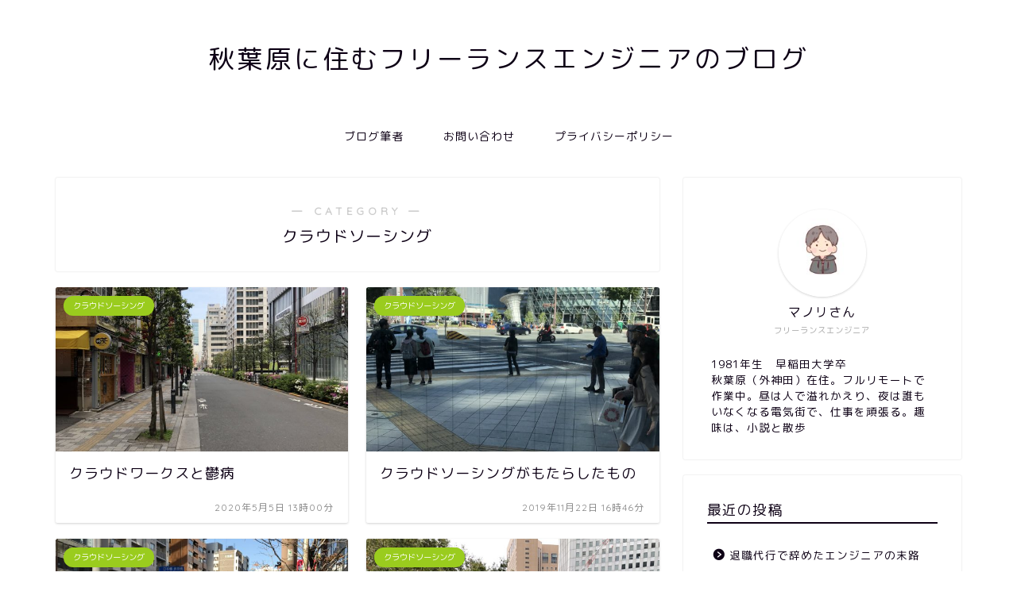

--- FILE ---
content_type: text/html; charset=UTF-8
request_url: https://futsuuno.com/category/crowdsourcing
body_size: 17969
content:
<!DOCTYPE html>
<html lang="ja">
<head prefix="og: http://ogp.me/ns# fb: http://ogp.me/ns/fb# article: http://ogp.me/ns/article#">
<meta charset="utf-8">
<meta http-equiv="X-UA-Compatible" content="IE=edge">
<meta name="viewport" content="width=device-width, initial-scale=1">
<!-- ここからOGP -->
<meta property="og:type" content="blog">
<meta property="og:title" content="クラウドソーシング｜秋葉原に住むフリーランスエンジニアのブログ">
<meta property="og:url" content="https://futsuuno.com/category/crowdsourcing">
<meta property="og:description" content="クラウドソーシング">
<meta property="og:image" content="https://futsuuno.com/wp-content/themes/jin/img/bg_default.jpg">
<meta property="og:site_name" content="秋葉原に住むフリーランスエンジニアのブログ">
<meta property="fb:admins" content="">
<meta name="twitter:card" content="summary">
<!-- ここまでOGP --> 

<meta name="description" itemprop="description" content="クラウドソーシング" >
<link rel="shortcut icon" href="https://futsuuno.com/wp-content/themes/jin/favicon.ico">

<meta name='robots' content='index, follow, max-image-preview:large, max-snippet:-1, max-video-preview:-1' />
	<style>img:is([sizes="auto" i], [sizes^="auto," i]) { contain-intrinsic-size: 3000px 1500px }</style>
	
	<!-- This site is optimized with the Yoast SEO plugin v22.6 - https://yoast.com/wordpress/plugins/seo/ -->
	<title>クラウドソーシング アーカイブ - 秋葉原に住むフリーランスエンジニアのブログ</title>
	<link rel="canonical" href="https://futsuuno.com/category/crowdsourcing" />
	<meta property="og:locale" content="ja_JP" />
	<meta property="og:type" content="article" />
	<meta property="og:title" content="クラウドソーシング アーカイブ - 秋葉原に住むフリーランスエンジニアのブログ" />
	<meta property="og:url" content="https://futsuuno.com/category/crowdsourcing" />
	<meta property="og:site_name" content="秋葉原に住むフリーランスエンジニアのブログ" />
	<meta name="twitter:card" content="summary_large_image" />
	<script type="application/ld+json" class="yoast-schema-graph">{"@context":"https://schema.org","@graph":[{"@type":"CollectionPage","@id":"https://futsuuno.com/category/crowdsourcing","url":"https://futsuuno.com/category/crowdsourcing","name":"クラウドソーシング アーカイブ - 秋葉原に住むフリーランスエンジニアのブログ","isPartOf":{"@id":"https://futsuuno.com/#website"},"primaryImageOfPage":{"@id":"https://futsuuno.com/category/crowdsourcing#primaryimage"},"image":{"@id":"https://futsuuno.com/category/crowdsourcing#primaryimage"},"thumbnailUrl":"https://futsuuno.com/wp-content/uploads/2020/05/IMG_0793.jpeg","breadcrumb":{"@id":"https://futsuuno.com/category/crowdsourcing#breadcrumb"},"inLanguage":"ja"},{"@type":"ImageObject","inLanguage":"ja","@id":"https://futsuuno.com/category/crowdsourcing#primaryimage","url":"https://futsuuno.com/wp-content/uploads/2020/05/IMG_0793.jpeg","contentUrl":"https://futsuuno.com/wp-content/uploads/2020/05/IMG_0793.jpeg","width":1536,"height":2048,"caption":"crowdworks utsu"},{"@type":"BreadcrumbList","@id":"https://futsuuno.com/category/crowdsourcing#breadcrumb","itemListElement":[{"@type":"ListItem","position":1,"name":"ホーム","item":"https://futsuuno.com/"},{"@type":"ListItem","position":2,"name":"クラウドソーシング"}]},{"@type":"WebSite","@id":"https://futsuuno.com/#website","url":"https://futsuuno.com/","name":"秋葉原に住むフリーランスエンジニアのブログ","description":"","potentialAction":[{"@type":"SearchAction","target":{"@type":"EntryPoint","urlTemplate":"https://futsuuno.com/?s={search_term_string}"},"query-input":"required name=search_term_string"}],"inLanguage":"ja"}]}</script>
	<!-- / Yoast SEO plugin. -->


<link rel='dns-prefetch' href='//ajax.googleapis.com' />
<link rel='dns-prefetch' href='//cdnjs.cloudflare.com' />
<link rel='dns-prefetch' href='//use.fontawesome.com' />
<link rel='dns-prefetch' href='//c0.wp.com' />
<link rel="alternate" type="application/rss+xml" title="秋葉原に住むフリーランスエンジニアのブログ &raquo; フィード" href="https://futsuuno.com/feed" />
<link rel="alternate" type="application/rss+xml" title="秋葉原に住むフリーランスエンジニアのブログ &raquo; コメントフィード" href="https://futsuuno.com/comments/feed" />
<link rel="alternate" type="application/rss+xml" title="秋葉原に住むフリーランスエンジニアのブログ &raquo; クラウドソーシング カテゴリーのフィード" href="https://futsuuno.com/category/crowdsourcing/feed" />
<script type="text/javascript">
/* <![CDATA[ */
window._wpemojiSettings = {"baseUrl":"https:\/\/s.w.org\/images\/core\/emoji\/16.0.1\/72x72\/","ext":".png","svgUrl":"https:\/\/s.w.org\/images\/core\/emoji\/16.0.1\/svg\/","svgExt":".svg","source":{"concatemoji":"https:\/\/futsuuno.com\/wp-includes\/js\/wp-emoji-release.min.js?ver=6.8.3"}};
/*! This file is auto-generated */
!function(s,n){var o,i,e;function c(e){try{var t={supportTests:e,timestamp:(new Date).valueOf()};sessionStorage.setItem(o,JSON.stringify(t))}catch(e){}}function p(e,t,n){e.clearRect(0,0,e.canvas.width,e.canvas.height),e.fillText(t,0,0);var t=new Uint32Array(e.getImageData(0,0,e.canvas.width,e.canvas.height).data),a=(e.clearRect(0,0,e.canvas.width,e.canvas.height),e.fillText(n,0,0),new Uint32Array(e.getImageData(0,0,e.canvas.width,e.canvas.height).data));return t.every(function(e,t){return e===a[t]})}function u(e,t){e.clearRect(0,0,e.canvas.width,e.canvas.height),e.fillText(t,0,0);for(var n=e.getImageData(16,16,1,1),a=0;a<n.data.length;a++)if(0!==n.data[a])return!1;return!0}function f(e,t,n,a){switch(t){case"flag":return n(e,"\ud83c\udff3\ufe0f\u200d\u26a7\ufe0f","\ud83c\udff3\ufe0f\u200b\u26a7\ufe0f")?!1:!n(e,"\ud83c\udde8\ud83c\uddf6","\ud83c\udde8\u200b\ud83c\uddf6")&&!n(e,"\ud83c\udff4\udb40\udc67\udb40\udc62\udb40\udc65\udb40\udc6e\udb40\udc67\udb40\udc7f","\ud83c\udff4\u200b\udb40\udc67\u200b\udb40\udc62\u200b\udb40\udc65\u200b\udb40\udc6e\u200b\udb40\udc67\u200b\udb40\udc7f");case"emoji":return!a(e,"\ud83e\udedf")}return!1}function g(e,t,n,a){var r="undefined"!=typeof WorkerGlobalScope&&self instanceof WorkerGlobalScope?new OffscreenCanvas(300,150):s.createElement("canvas"),o=r.getContext("2d",{willReadFrequently:!0}),i=(o.textBaseline="top",o.font="600 32px Arial",{});return e.forEach(function(e){i[e]=t(o,e,n,a)}),i}function t(e){var t=s.createElement("script");t.src=e,t.defer=!0,s.head.appendChild(t)}"undefined"!=typeof Promise&&(o="wpEmojiSettingsSupports",i=["flag","emoji"],n.supports={everything:!0,everythingExceptFlag:!0},e=new Promise(function(e){s.addEventListener("DOMContentLoaded",e,{once:!0})}),new Promise(function(t){var n=function(){try{var e=JSON.parse(sessionStorage.getItem(o));if("object"==typeof e&&"number"==typeof e.timestamp&&(new Date).valueOf()<e.timestamp+604800&&"object"==typeof e.supportTests)return e.supportTests}catch(e){}return null}();if(!n){if("undefined"!=typeof Worker&&"undefined"!=typeof OffscreenCanvas&&"undefined"!=typeof URL&&URL.createObjectURL&&"undefined"!=typeof Blob)try{var e="postMessage("+g.toString()+"("+[JSON.stringify(i),f.toString(),p.toString(),u.toString()].join(",")+"));",a=new Blob([e],{type:"text/javascript"}),r=new Worker(URL.createObjectURL(a),{name:"wpTestEmojiSupports"});return void(r.onmessage=function(e){c(n=e.data),r.terminate(),t(n)})}catch(e){}c(n=g(i,f,p,u))}t(n)}).then(function(e){for(var t in e)n.supports[t]=e[t],n.supports.everything=n.supports.everything&&n.supports[t],"flag"!==t&&(n.supports.everythingExceptFlag=n.supports.everythingExceptFlag&&n.supports[t]);n.supports.everythingExceptFlag=n.supports.everythingExceptFlag&&!n.supports.flag,n.DOMReady=!1,n.readyCallback=function(){n.DOMReady=!0}}).then(function(){return e}).then(function(){var e;n.supports.everything||(n.readyCallback(),(e=n.source||{}).concatemoji?t(e.concatemoji):e.wpemoji&&e.twemoji&&(t(e.twemoji),t(e.wpemoji)))}))}((window,document),window._wpemojiSettings);
/* ]]> */
</script>
<style id='wp-emoji-styles-inline-css' type='text/css'>

	img.wp-smiley, img.emoji {
		display: inline !important;
		border: none !important;
		box-shadow: none !important;
		height: 1em !important;
		width: 1em !important;
		margin: 0 0.07em !important;
		vertical-align: -0.1em !important;
		background: none !important;
		padding: 0 !important;
	}
</style>
<link rel='stylesheet' id='wp-block-library-css' href='https://c0.wp.com/c/6.8.3/wp-includes/css/dist/block-library/style.min.css' type='text/css' media='all' />
<style id='wp-block-library-inline-css' type='text/css'>
.has-text-align-justify{text-align:justify;}
</style>
<style id='classic-theme-styles-inline-css' type='text/css'>
/*! This file is auto-generated */
.wp-block-button__link{color:#fff;background-color:#32373c;border-radius:9999px;box-shadow:none;text-decoration:none;padding:calc(.667em + 2px) calc(1.333em + 2px);font-size:1.125em}.wp-block-file__button{background:#32373c;color:#fff;text-decoration:none}
</style>
<link rel='stylesheet' id='mediaelement-css' href='https://c0.wp.com/c/6.8.3/wp-includes/js/mediaelement/mediaelementplayer-legacy.min.css' type='text/css' media='all' />
<link rel='stylesheet' id='wp-mediaelement-css' href='https://c0.wp.com/c/6.8.3/wp-includes/js/mediaelement/wp-mediaelement.min.css' type='text/css' media='all' />
<style id='global-styles-inline-css' type='text/css'>
:root{--wp--preset--aspect-ratio--square: 1;--wp--preset--aspect-ratio--4-3: 4/3;--wp--preset--aspect-ratio--3-4: 3/4;--wp--preset--aspect-ratio--3-2: 3/2;--wp--preset--aspect-ratio--2-3: 2/3;--wp--preset--aspect-ratio--16-9: 16/9;--wp--preset--aspect-ratio--9-16: 9/16;--wp--preset--color--black: #000000;--wp--preset--color--cyan-bluish-gray: #abb8c3;--wp--preset--color--white: #ffffff;--wp--preset--color--pale-pink: #f78da7;--wp--preset--color--vivid-red: #cf2e2e;--wp--preset--color--luminous-vivid-orange: #ff6900;--wp--preset--color--luminous-vivid-amber: #fcb900;--wp--preset--color--light-green-cyan: #7bdcb5;--wp--preset--color--vivid-green-cyan: #00d084;--wp--preset--color--pale-cyan-blue: #8ed1fc;--wp--preset--color--vivid-cyan-blue: #0693e3;--wp--preset--color--vivid-purple: #9b51e0;--wp--preset--gradient--vivid-cyan-blue-to-vivid-purple: linear-gradient(135deg,rgba(6,147,227,1) 0%,rgb(155,81,224) 100%);--wp--preset--gradient--light-green-cyan-to-vivid-green-cyan: linear-gradient(135deg,rgb(122,220,180) 0%,rgb(0,208,130) 100%);--wp--preset--gradient--luminous-vivid-amber-to-luminous-vivid-orange: linear-gradient(135deg,rgba(252,185,0,1) 0%,rgba(255,105,0,1) 100%);--wp--preset--gradient--luminous-vivid-orange-to-vivid-red: linear-gradient(135deg,rgba(255,105,0,1) 0%,rgb(207,46,46) 100%);--wp--preset--gradient--very-light-gray-to-cyan-bluish-gray: linear-gradient(135deg,rgb(238,238,238) 0%,rgb(169,184,195) 100%);--wp--preset--gradient--cool-to-warm-spectrum: linear-gradient(135deg,rgb(74,234,220) 0%,rgb(151,120,209) 20%,rgb(207,42,186) 40%,rgb(238,44,130) 60%,rgb(251,105,98) 80%,rgb(254,248,76) 100%);--wp--preset--gradient--blush-light-purple: linear-gradient(135deg,rgb(255,206,236) 0%,rgb(152,150,240) 100%);--wp--preset--gradient--blush-bordeaux: linear-gradient(135deg,rgb(254,205,165) 0%,rgb(254,45,45) 50%,rgb(107,0,62) 100%);--wp--preset--gradient--luminous-dusk: linear-gradient(135deg,rgb(255,203,112) 0%,rgb(199,81,192) 50%,rgb(65,88,208) 100%);--wp--preset--gradient--pale-ocean: linear-gradient(135deg,rgb(255,245,203) 0%,rgb(182,227,212) 50%,rgb(51,167,181) 100%);--wp--preset--gradient--electric-grass: linear-gradient(135deg,rgb(202,248,128) 0%,rgb(113,206,126) 100%);--wp--preset--gradient--midnight: linear-gradient(135deg,rgb(2,3,129) 0%,rgb(40,116,252) 100%);--wp--preset--font-size--small: 13px;--wp--preset--font-size--medium: 20px;--wp--preset--font-size--large: 36px;--wp--preset--font-size--x-large: 42px;--wp--preset--spacing--20: 0.44rem;--wp--preset--spacing--30: 0.67rem;--wp--preset--spacing--40: 1rem;--wp--preset--spacing--50: 1.5rem;--wp--preset--spacing--60: 2.25rem;--wp--preset--spacing--70: 3.38rem;--wp--preset--spacing--80: 5.06rem;--wp--preset--shadow--natural: 6px 6px 9px rgba(0, 0, 0, 0.2);--wp--preset--shadow--deep: 12px 12px 50px rgba(0, 0, 0, 0.4);--wp--preset--shadow--sharp: 6px 6px 0px rgba(0, 0, 0, 0.2);--wp--preset--shadow--outlined: 6px 6px 0px -3px rgba(255, 255, 255, 1), 6px 6px rgba(0, 0, 0, 1);--wp--preset--shadow--crisp: 6px 6px 0px rgba(0, 0, 0, 1);}:where(.is-layout-flex){gap: 0.5em;}:where(.is-layout-grid){gap: 0.5em;}body .is-layout-flex{display: flex;}.is-layout-flex{flex-wrap: wrap;align-items: center;}.is-layout-flex > :is(*, div){margin: 0;}body .is-layout-grid{display: grid;}.is-layout-grid > :is(*, div){margin: 0;}:where(.wp-block-columns.is-layout-flex){gap: 2em;}:where(.wp-block-columns.is-layout-grid){gap: 2em;}:where(.wp-block-post-template.is-layout-flex){gap: 1.25em;}:where(.wp-block-post-template.is-layout-grid){gap: 1.25em;}.has-black-color{color: var(--wp--preset--color--black) !important;}.has-cyan-bluish-gray-color{color: var(--wp--preset--color--cyan-bluish-gray) !important;}.has-white-color{color: var(--wp--preset--color--white) !important;}.has-pale-pink-color{color: var(--wp--preset--color--pale-pink) !important;}.has-vivid-red-color{color: var(--wp--preset--color--vivid-red) !important;}.has-luminous-vivid-orange-color{color: var(--wp--preset--color--luminous-vivid-orange) !important;}.has-luminous-vivid-amber-color{color: var(--wp--preset--color--luminous-vivid-amber) !important;}.has-light-green-cyan-color{color: var(--wp--preset--color--light-green-cyan) !important;}.has-vivid-green-cyan-color{color: var(--wp--preset--color--vivid-green-cyan) !important;}.has-pale-cyan-blue-color{color: var(--wp--preset--color--pale-cyan-blue) !important;}.has-vivid-cyan-blue-color{color: var(--wp--preset--color--vivid-cyan-blue) !important;}.has-vivid-purple-color{color: var(--wp--preset--color--vivid-purple) !important;}.has-black-background-color{background-color: var(--wp--preset--color--black) !important;}.has-cyan-bluish-gray-background-color{background-color: var(--wp--preset--color--cyan-bluish-gray) !important;}.has-white-background-color{background-color: var(--wp--preset--color--white) !important;}.has-pale-pink-background-color{background-color: var(--wp--preset--color--pale-pink) !important;}.has-vivid-red-background-color{background-color: var(--wp--preset--color--vivid-red) !important;}.has-luminous-vivid-orange-background-color{background-color: var(--wp--preset--color--luminous-vivid-orange) !important;}.has-luminous-vivid-amber-background-color{background-color: var(--wp--preset--color--luminous-vivid-amber) !important;}.has-light-green-cyan-background-color{background-color: var(--wp--preset--color--light-green-cyan) !important;}.has-vivid-green-cyan-background-color{background-color: var(--wp--preset--color--vivid-green-cyan) !important;}.has-pale-cyan-blue-background-color{background-color: var(--wp--preset--color--pale-cyan-blue) !important;}.has-vivid-cyan-blue-background-color{background-color: var(--wp--preset--color--vivid-cyan-blue) !important;}.has-vivid-purple-background-color{background-color: var(--wp--preset--color--vivid-purple) !important;}.has-black-border-color{border-color: var(--wp--preset--color--black) !important;}.has-cyan-bluish-gray-border-color{border-color: var(--wp--preset--color--cyan-bluish-gray) !important;}.has-white-border-color{border-color: var(--wp--preset--color--white) !important;}.has-pale-pink-border-color{border-color: var(--wp--preset--color--pale-pink) !important;}.has-vivid-red-border-color{border-color: var(--wp--preset--color--vivid-red) !important;}.has-luminous-vivid-orange-border-color{border-color: var(--wp--preset--color--luminous-vivid-orange) !important;}.has-luminous-vivid-amber-border-color{border-color: var(--wp--preset--color--luminous-vivid-amber) !important;}.has-light-green-cyan-border-color{border-color: var(--wp--preset--color--light-green-cyan) !important;}.has-vivid-green-cyan-border-color{border-color: var(--wp--preset--color--vivid-green-cyan) !important;}.has-pale-cyan-blue-border-color{border-color: var(--wp--preset--color--pale-cyan-blue) !important;}.has-vivid-cyan-blue-border-color{border-color: var(--wp--preset--color--vivid-cyan-blue) !important;}.has-vivid-purple-border-color{border-color: var(--wp--preset--color--vivid-purple) !important;}.has-vivid-cyan-blue-to-vivid-purple-gradient-background{background: var(--wp--preset--gradient--vivid-cyan-blue-to-vivid-purple) !important;}.has-light-green-cyan-to-vivid-green-cyan-gradient-background{background: var(--wp--preset--gradient--light-green-cyan-to-vivid-green-cyan) !important;}.has-luminous-vivid-amber-to-luminous-vivid-orange-gradient-background{background: var(--wp--preset--gradient--luminous-vivid-amber-to-luminous-vivid-orange) !important;}.has-luminous-vivid-orange-to-vivid-red-gradient-background{background: var(--wp--preset--gradient--luminous-vivid-orange-to-vivid-red) !important;}.has-very-light-gray-to-cyan-bluish-gray-gradient-background{background: var(--wp--preset--gradient--very-light-gray-to-cyan-bluish-gray) !important;}.has-cool-to-warm-spectrum-gradient-background{background: var(--wp--preset--gradient--cool-to-warm-spectrum) !important;}.has-blush-light-purple-gradient-background{background: var(--wp--preset--gradient--blush-light-purple) !important;}.has-blush-bordeaux-gradient-background{background: var(--wp--preset--gradient--blush-bordeaux) !important;}.has-luminous-dusk-gradient-background{background: var(--wp--preset--gradient--luminous-dusk) !important;}.has-pale-ocean-gradient-background{background: var(--wp--preset--gradient--pale-ocean) !important;}.has-electric-grass-gradient-background{background: var(--wp--preset--gradient--electric-grass) !important;}.has-midnight-gradient-background{background: var(--wp--preset--gradient--midnight) !important;}.has-small-font-size{font-size: var(--wp--preset--font-size--small) !important;}.has-medium-font-size{font-size: var(--wp--preset--font-size--medium) !important;}.has-large-font-size{font-size: var(--wp--preset--font-size--large) !important;}.has-x-large-font-size{font-size: var(--wp--preset--font-size--x-large) !important;}
:where(.wp-block-post-template.is-layout-flex){gap: 1.25em;}:where(.wp-block-post-template.is-layout-grid){gap: 1.25em;}
:where(.wp-block-columns.is-layout-flex){gap: 2em;}:where(.wp-block-columns.is-layout-grid){gap: 2em;}
:root :where(.wp-block-pullquote){font-size: 1.5em;line-height: 1.6;}
</style>
<link rel='stylesheet' id='contact-form-7-css' href='https://futsuuno.com/wp-content/plugins/contact-form-7/includes/css/styles.css?ver=5.6' type='text/css' media='all' />
<link rel='stylesheet' id='drawit-css-css' href='https://futsuuno.com/wp-content/plugins/drawit/css/drawit.min.css?ver=1.1.3' type='text/css' media='all' />
<link rel='stylesheet' id='ppress-frontend-css' href='https://futsuuno.com/wp-content/plugins/wp-user-avatar/assets/css/frontend.min.css?ver=3.2.15' type='text/css' media='all' />
<link rel='stylesheet' id='ppress-flatpickr-css' href='https://futsuuno.com/wp-content/plugins/wp-user-avatar/assets/flatpickr/flatpickr.min.css?ver=3.2.15' type='text/css' media='all' />
<link rel='stylesheet' id='ppress-select2-css' href='https://futsuuno.com/wp-content/plugins/wp-user-avatar/assets/select2/select2.min.css?ver=6.8.3' type='text/css' media='all' />
<link rel='stylesheet' id='theme-style-css' href='https://futsuuno.com/wp-content/themes/jin/style.css?ver=6.8.3' type='text/css' media='all' />
<link rel='stylesheet' id='fontawesome-style-css' href='https://use.fontawesome.com/releases/v5.6.3/css/all.css?ver=6.8.3' type='text/css' media='all' />
<link rel='stylesheet' id='swiper-style-css' href='https://cdnjs.cloudflare.com/ajax/libs/Swiper/4.0.7/css/swiper.min.css?ver=6.8.3' type='text/css' media='all' />
<link rel='stylesheet' id='jetpack_css-css' href='https://c0.wp.com/p/jetpack/11.1.4/css/jetpack.css' type='text/css' media='all' />
<script type="text/javascript" src="https://ajax.googleapis.com/ajax/libs/jquery/1.12.4/jquery.min.js?ver=6.8.3" id="jquery-js"></script>
<script type="text/javascript" src="https://futsuuno.com/wp-content/plugins/wp-user-avatar/assets/flatpickr/flatpickr.min.js?ver=6.8.3" id="ppress-flatpickr-js"></script>
<script type="text/javascript" src="https://futsuuno.com/wp-content/plugins/wp-user-avatar/assets/select2/select2.min.js?ver=6.8.3" id="ppress-select2-js"></script>
<script type="text/javascript" id="quicktags-js-extra">
/* <![CDATA[ */
var quicktagsL10n = {"closeAllOpenTags":"\u958b\u3044\u3066\u3044\u308b\u3059\u3079\u3066\u306e\u30bf\u30b0\u3092\u9589\u3058\u308b","closeTags":"\u30bf\u30b0\u3092\u9589\u3058\u308b","enterURL":"URL \u3092\u5165\u529b\u3057\u3066\u304f\u3060\u3055\u3044","enterImageURL":"\u753b\u50cf\u306e URL \u3092\u5165\u529b\u3057\u3066\u304f\u3060\u3055\u3044","enterImageDescription":"\u753b\u50cf\u306e\u8aac\u660e\u3092\u5165\u529b\u3057\u3066\u304f\u3060\u3055\u3044","textdirection":"\u30c6\u30ad\u30b9\u30c8\u8a18\u8ff0\u65b9\u5411","toggleTextdirection":"\u30c6\u30ad\u30b9\u30c8\u8a18\u8ff0\u65b9\u5411\u306e\u5207\u66ff","dfw":"\u96c6\u4e2d\u57f7\u7b46\u30e2\u30fc\u30c9","strong":"\u592a\u5b57","strongClose":"\u592a\u5b57\u30bf\u30b0\u3092\u9589\u3058\u308b","em":"\u30a4\u30bf\u30ea\u30c3\u30af","emClose":"\u30a4\u30bf\u30ea\u30c3\u30af\u30bf\u30b0\u3092\u9589\u3058\u308b","link":"\u30ea\u30f3\u30af\u3092\u633f\u5165","blockquote":"\u5f15\u7528","blockquoteClose":"\u5f15\u7528\u30bf\u30b0\u3092\u9589\u3058\u308b","del":"\u6253\u3061\u6d88\u3057\u7dda","delClose":"\u6253\u3061\u6d88\u3057\u7dda\u30bf\u30b0\u3092\u9589\u3058\u308b","ins":"\u633f\u5165\u3055\u308c\u305f\u30c6\u30ad\u30b9\u30c8","insClose":"\u633f\u5165\u30bf\u30b0\u3092\u9589\u3058\u308b","image":"\u753b\u50cf\u3092\u633f\u5165","ul":"\u756a\u53f7\u306a\u3057\u30ea\u30b9\u30c8","ulClose":"\u756a\u53f7\u306a\u3057\u30ea\u30b9\u30c8\u30bf\u30b0\u3092\u9589\u3058\u308b","ol":"\u756a\u53f7\u4ed8\u304d\u30ea\u30b9\u30c8","olClose":"\u756a\u53f7\u4ed8\u304d\u30ea\u30b9\u30c8\u30bf\u30b0\u3092\u9589\u3058\u308b","li":"\u30ea\u30b9\u30c8\u9805\u76ee","liClose":"\u30ea\u30b9\u30c8\u9805\u76ee\u30bf\u30b0\u3092\u9589\u3058\u308b","code":"\u30b3\u30fc\u30c9","codeClose":"\u30b3\u30fc\u30c9\u30bf\u30b0\u3092\u9589\u3058\u308b","more":"\u300c\u7d9a\u304d\u3092\u8aad\u3080\u300d\u30bf\u30b0\u3092\u633f\u5165"};
/* ]]> */
</script>
<script type="text/javascript" src="https://c0.wp.com/c/6.8.3/wp-includes/js/quicktags.min.js" id="quicktags-js"></script>
<script type="text/javascript" id="quicktags_drawit-js-extra">
/* <![CDATA[ */
var drawitFE = {"mediaupload":"https:\/\/futsuuno.com\/wp-admin\/\/media-upload.php"};
/* ]]> */
</script>
<script type="text/javascript" src="https://futsuuno.com/wp-content/plugins/drawit/js/qt-btn.js?ver=1.1.3" id="quicktags_drawit-js"></script>
<link rel="https://api.w.org/" href="https://futsuuno.com/wp-json/" /><link rel="alternate" title="JSON" type="application/json" href="https://futsuuno.com/wp-json/wp/v2/categories/15" /><style>img#wpstats{display:none}</style>
		<style type="text/css">
		#wrapper{
							background-color: #fff;
				background-image: url();
					}
		.related-entry-headline-text span:before,
		#comment-title span:before,
		#reply-title span:before{
			background-color: #0d0015;
			border-color: #0d0015!important;
		}
		
		#breadcrumb:after,
		#page-top a{	
			background-color: #393542;
		}
				footer{
			background-color: #393542;
		}
		.footer-inner a,
		#copyright,
		#copyright-center{
			border-color: #fff!important;
			color: #fff!important;
		}
		#footer-widget-area
		{
			border-color: #fff!important;
		}
				.page-top-footer a{
			color: #393542!important;
		}
				#breadcrumb ul li,
		#breadcrumb ul li a{
			color: #393542!important;
		}
		
		body,
		a,
		a:link,
		a:visited,
		.my-profile,
		.widgettitle,
		.tabBtn-mag label{
			color: #0d0015;
		}
		a:hover{
			color: #e22255;
		}
						.widget_nav_menu ul > li > a:before,
		.widget_categories ul > li > a:before,
		.widget_pages ul > li > a:before,
		.widget_recent_entries ul > li > a:before,
		.widget_archive ul > li > a:before,
		.widget_archive form:after,
		.widget_categories form:after,
		.widget_nav_menu ul > li > ul.sub-menu > li > a:before,
		.widget_categories ul > li > .children > li > a:before,
		.widget_pages ul > li > .children > li > a:before,
		.widget_nav_menu ul > li > ul.sub-menu > li > ul.sub-menu li > a:before,
		.widget_categories ul > li > .children > li > .children li > a:before,
		.widget_pages ul > li > .children > li > .children li > a:before{
			color: #0d0015;
		}
		.widget_nav_menu ul .sub-menu .sub-menu li a:before{
			background-color: #0d0015!important;
		}
		footer .footer-widget,
		footer .footer-widget a,
		footer .footer-widget ul li,
		.footer-widget.widget_nav_menu ul > li > a:before,
		.footer-widget.widget_categories ul > li > a:before,
		.footer-widget.widget_recent_entries ul > li > a:before,
		.footer-widget.widget_pages ul > li > a:before,
		.footer-widget.widget_archive ul > li > a:before,
		footer .widget_tag_cloud .tagcloud a:before{
			color: #fff!important;
			border-color: #fff!important;
		}
		footer .footer-widget .widgettitle{
			color: #fff!important;
			border-color: #9acc1e!important;
		}
		footer .widget_nav_menu ul .children .children li a:before,
		footer .widget_categories ul .children .children li a:before,
		footer .widget_nav_menu ul .sub-menu .sub-menu li a:before{
			background-color: #fff!important;
		}
		#drawernav a:hover,
		.post-list-title,
		#prev-next p,
		#toc_container .toc_list li a{
			color: #0d0015!important;
		}
		
		#header-box{
			background-color: #ffffff;
		}
						@media (min-width: 768px) {
		#header-box .header-box10-bg:before,
		#header-box .header-box11-bg:before{
			border-radius: 2px;
		}
		}
										@media (min-width: 768px) {
			.top-image-meta{
				margin-top: calc(0px - 30px);
			}
		}
		@media (min-width: 1200px) {
			.top-image-meta{
				margin-top: calc(0px);
			}
		}
				.pickup-contents:before{
			background-color: #ffffff!important;
		}
		
		.main-image-text{
			color: #555;
		}
		.main-image-text-sub{
			color: #555;
		}
		
				@media (min-width: 481px) {
			#site-info{
				padding-top: 50px!important;
				padding-bottom: 50px!important;
			}
		}
		
		#site-info span a{
			color: #0d0015!important;
		}
		
				#headmenu .headsns .line a svg{
			fill: #000000!important;
		}
		#headmenu .headsns a,
		#headmenu{
			color: #000000!important;
			border-color:#000000!important;
		}
						.profile-follow .line-sns a svg{
			fill: #0d0015!important;
		}
		.profile-follow .line-sns a:hover svg{
			fill: #9acc1e!important;
		}
		.profile-follow a{
			color: #0d0015!important;
			border-color:#0d0015!important;
		}
		.profile-follow a:hover,
		#headmenu .headsns a:hover{
			color:#9acc1e!important;
			border-color:#9acc1e!important;
		}
				.search-box:hover{
			color:#9acc1e!important;
			border-color:#9acc1e!important;
		}
				#header #headmenu .headsns .line a:hover svg{
			fill:#9acc1e!important;
		}
		.cps-icon-bar,
		#navtoggle:checked + .sp-menu-open .cps-icon-bar{
			background-color: #0d0015;
		}
		#nav-container{
			background-color: #fff;
		}
		.menu-box .menu-item svg{
			fill:#0d0015;
		}
		#drawernav ul.menu-box > li > a,
		#drawernav2 ul.menu-box > li > a,
		#drawernav3 ul.menu-box > li > a,
		#drawernav4 ul.menu-box > li > a,
		#drawernav5 ul.menu-box > li > a,
		#drawernav ul.menu-box > li.menu-item-has-children:after,
		#drawernav2 ul.menu-box > li.menu-item-has-children:after,
		#drawernav3 ul.menu-box > li.menu-item-has-children:after,
		#drawernav4 ul.menu-box > li.menu-item-has-children:after,
		#drawernav5 ul.menu-box > li.menu-item-has-children:after{
			color: #0d0015!important;
		}
		#drawernav ul.menu-box li a,
		#drawernav2 ul.menu-box li a,
		#drawernav3 ul.menu-box li a,
		#drawernav4 ul.menu-box li a,
		#drawernav5 ul.menu-box li a{
			font-size: 14px!important;
		}
		#drawernav3 ul.menu-box > li{
			color: #0d0015!important;
		}
		#drawernav4 .menu-box > .menu-item > a:after,
		#drawernav3 .menu-box > .menu-item > a:after,
		#drawernav .menu-box > .menu-item > a:after{
			background-color: #0d0015!important;
		}
		#drawernav2 .menu-box > .menu-item:hover,
		#drawernav5 .menu-box > .menu-item:hover{
			border-top-color: #0d0015!important;
		}
				.cps-info-bar a{
			background-color: #ffcd44!important;
		}
				@media (min-width: 768px) {
			.post-list-mag .post-list-item:not(:nth-child(2n)){
				margin-right: 2.6%;
			}
		}
				@media (min-width: 768px) {
			#tab-1:checked ~ .tabBtn-mag li [for="tab-1"]:after,
			#tab-2:checked ~ .tabBtn-mag li [for="tab-2"]:after,
			#tab-3:checked ~ .tabBtn-mag li [for="tab-3"]:after,
			#tab-4:checked ~ .tabBtn-mag li [for="tab-4"]:after{
				border-top-color: #0d0015!important;
			}
			.tabBtn-mag label{
				border-bottom-color: #0d0015!important;
			}
		}
		#tab-1:checked ~ .tabBtn-mag li [for="tab-1"],
		#tab-2:checked ~ .tabBtn-mag li [for="tab-2"],
		#tab-3:checked ~ .tabBtn-mag li [for="tab-3"],
		#tab-4:checked ~ .tabBtn-mag li [for="tab-4"],
		#prev-next a.next:after,
		#prev-next a.prev:after,
		.more-cat-button a:hover span:before{
			background-color: #0d0015!important;
		}
		

		.swiper-slide .post-list-cat,
		.post-list-mag .post-list-cat,
		.post-list-mag3col .post-list-cat,
		.post-list-mag-sp1col .post-list-cat,
		.swiper-pagination-bullet-active,
		.pickup-cat,
		.post-list .post-list-cat,
		#breadcrumb .bcHome a:hover span:before,
		.popular-item:nth-child(1) .pop-num,
		.popular-item:nth-child(2) .pop-num,
		.popular-item:nth-child(3) .pop-num{
			background-color: #9acc1e!important;
		}
		.sidebar-btn a,
		.profile-sns-menu{
			background-color: #9acc1e!important;
		}
		.sp-sns-menu a,
		.pickup-contents-box a:hover .pickup-title{
			border-color: #0d0015!important;
			color: #0d0015!important;
		}
				.pro-line svg{
			fill: #0d0015!important;
		}
		.cps-post-cat a,
		.meta-cat,
		.popular-cat{
			background-color: #9acc1e!important;
			border-color: #9acc1e!important;
		}
		.tagicon,
		.tag-box a,
		#toc_container .toc_list > li,
		#toc_container .toc_title{
			color: #0d0015!important;
		}
		.widget_tag_cloud a::before{
			color: #0d0015!important;
		}
		.tag-box a,
		#toc_container:before{
			border-color: #0d0015!important;
		}
		.cps-post-cat a:hover{
			color: #e22255!important;
		}
		.pagination li:not([class*="current"]) a:hover,
		.widget_tag_cloud a:hover{
			background-color: #0d0015!important;
		}
		.pagination li:not([class*="current"]) a:hover{
			opacity: 0.5!important;
		}
		.pagination li.current a{
			background-color: #0d0015!important;
			border-color: #0d0015!important;
		}
		.nextpage a:hover span {
			color: #0d0015!important;
			border-color: #0d0015!important;
		}
		.cta-content:before{
			background-color: #393542!important;
		}
		.cta-text,
		.info-title{
			color: #fff!important;
		}
		#footer-widget-area.footer_style1 .widgettitle{
			border-color: #9acc1e!important;
		}
		.sidebar_style1 .widgettitle,
		.sidebar_style5 .widgettitle{
			border-color: #0d0015!important;
		}
		.sidebar_style2 .widgettitle,
		.sidebar_style4 .widgettitle,
		.sidebar_style6 .widgettitle,
		#home-bottom-widget .widgettitle,
		#home-top-widget .widgettitle,
		#post-bottom-widget .widgettitle,
		#post-top-widget .widgettitle{
			background-color: #0d0015!important;
		}
		#home-bottom-widget .widget_search .search-box input[type="submit"],
		#home-top-widget .widget_search .search-box input[type="submit"],
		#post-bottom-widget .widget_search .search-box input[type="submit"],
		#post-top-widget .widget_search .search-box input[type="submit"]{
			background-color: #9acc1e!important;
		}
		
		.tn-logo-size{
			font-size: 240%!important;
		}
		@media (min-width: 481px) {
		.tn-logo-size img{
			width: calc(240%*0.5)!important;
		}
		}
		@media (min-width: 768px) {
		.tn-logo-size img{
			width: calc(240%*2.2)!important;
		}
		}
		@media (min-width: 1200px) {
		.tn-logo-size img{
			width: 240%!important;
		}
		}
		.sp-logo-size{
			font-size: 120%!important;
		}
		.sp-logo-size img{
			width: 120%!important;
		}
				.cps-post-main ul > li:before,
		.cps-post-main ol > li:before{
			background-color: #9acc1e!important;
		}
		.profile-card .profile-title{
			background-color: #0d0015!important;
		}
		.profile-card{
			border-color: #0d0015!important;
		}
		.cps-post-main a{
			color:#e22255;
		}
		.cps-post-main .marker{
			background: -webkit-linear-gradient( transparent 60%, #ffe2e9 0% ) ;
			background: linear-gradient( transparent 60%, #ffe2e9 0% ) ;
		}
		.cps-post-main .marker2{
			background: -webkit-linear-gradient( transparent 60%, #a9eaf2 0% ) ;
			background: linear-gradient( transparent 60%, #a9eaf2 0% ) ;
		}
		.cps-post-main .jic-sc{
			color:#e9546b;
		}
		
		
		.simple-box1{
			border-color:#f79bb1!important;
		}
		.simple-box2{
			border-color:#f2bf7d!important;
		}
		.simple-box3{
			border-color:#b5e28a!important;
		}
		.simple-box4{
			border-color:#7badd8!important;
		}
		.simple-box4:before{
			background-color: #7badd8;
		}
		.simple-box5{
			border-color:#e896c7!important;
		}
		.simple-box5:before{
			background-color: #e896c7;
		}
		.simple-box6{
			background-color:#fffdef!important;
		}
		.simple-box7{
			border-color:#def1f9!important;
		}
		.simple-box7:before{
			background-color:#def1f9!important;
		}
		.simple-box8{
			border-color:#96ddc1!important;
		}
		.simple-box8:before{
			background-color:#96ddc1!important;
		}
		.simple-box9:before{
			background-color:#e1c0e8!important;
		}
				.simple-box9:after{
			border-color:#e1c0e8 #e1c0e8 #fff #fff!important;
		}
				
		.kaisetsu-box1:before,
		.kaisetsu-box1-title{
			background-color:#ffb49e!important;
		}
		.kaisetsu-box2{
			border-color:#9acc1e!important;
		}
		.kaisetsu-box2-title{
			background-color:#9acc1e!important;
		}
		.kaisetsu-box4{
			border-color:#ea91a9!important;
		}
		.kaisetsu-box4-title{
			background-color:#ea91a9!important;
		}
		.kaisetsu-box5:before{
			background-color:#57b3ba!important;
		}
		.kaisetsu-box5-title{
			background-color:#57b3ba!important;
		}
		
		.concept-box1{
			border-color:#85db8f!important;
		}
		.concept-box1:after{
			background-color:#85db8f!important;
		}
		.concept-box1:before{
			content:"ポイント"!important;
			color:#85db8f!important;
		}
		.concept-box2{
			border-color:#f7cf6a!important;
		}
		.concept-box2:after{
			background-color:#f7cf6a!important;
		}
		.concept-box2:before{
			content:"注意点"!important;
			color:#f7cf6a!important;
		}
		.concept-box3{
			border-color:#86cee8!important;
		}
		.concept-box3:after{
			background-color:#86cee8!important;
		}
		.concept-box3:before{
			content:"良い例"!important;
			color:#86cee8!important;
		}
		.concept-box4{
			border-color:#ed8989!important;
		}
		.concept-box4:after{
			background-color:#ed8989!important;
		}
		.concept-box4:before{
			content:"悪い例"!important;
			color:#ed8989!important;
		}
		.concept-box5{
			border-color:#9e9e9e!important;
		}
		.concept-box5:after{
			background-color:#9e9e9e!important;
		}
		.concept-box5:before{
			content:"参考"!important;
			color:#9e9e9e!important;
		}
		.concept-box6{
			border-color:#8eaced!important;
		}
		.concept-box6:after{
			background-color:#8eaced!important;
		}
		.concept-box6:before{
			content:"メモ"!important;
			color:#8eaced!important;
		}
		
		.innerlink-box1,
		.blog-card{
			border-color:#9acc1e!important;
		}
		.innerlink-box1-title{
			background-color:#9acc1e!important;
			border-color:#9acc1e!important;
		}
		.innerlink-box1:before,
		.blog-card-hl-box{
			background-color:#9acc1e!important;
		}
				
		.jin-ac-box01-title::after{
			color: #0d0015;
		}
		
		.color-button01 a,
		.color-button01 a:hover,
		.color-button01:before{
			background-color: #9acc1e!important;
		}
		.top-image-btn-color a,
		.top-image-btn-color a:hover,
		.top-image-btn-color:before{
			background-color: #ffcd44!important;
		}
		.color-button02 a,
		.color-button02 a:hover,
		.color-button02:before{
			background-color: #e22255!important;
		}
		
		.color-button01-big a,
		.color-button01-big a:hover,
		.color-button01-big:before{
			background-color: #e22255!important;
		}
		.color-button01-big a,
		.color-button01-big:before{
			border-radius: 5px!important;
		}
		.color-button01-big a{
			padding-top: 20px!important;
			padding-bottom: 20px!important;
		}
		
		.color-button02-big a,
		.color-button02-big a:hover,
		.color-button02-big:before{
			background-color: #e25178!important;
		}
		.color-button02-big a,
		.color-button02-big:before{
			border-radius: 40px!important;
		}
		.color-button02-big a{
			padding-top: 20px!important;
			padding-bottom: 20px!important;
		}
				.color-button01-big{
			width: 75%!important;
		}
		.color-button02-big{
			width: 75%!important;
		}
				
		
					.top-image-btn-color:before,
			.color-button01:before,
			.color-button02:before,
			.color-button01-big:before,
			.color-button02-big:before{
				bottom: -1px;
				left: -1px;
				width: 100%;
				height: 100%;
				border-radius: 6px;
				box-shadow: 0px 1px 5px 0px rgba(0, 0, 0, 0.25);
				-webkit-transition: all .4s;
				transition: all .4s;
			}
			.top-image-btn-color a:hover,
			.color-button01 a:hover,
			.color-button02 a:hover,
			.color-button01-big a:hover,
			.color-button02-big a:hover{
				-webkit-transform: translateY(2px);
				transform: translateY(2px);
				-webkit-filter: brightness(0.95);
				 filter: brightness(0.95);
			}
			.top-image-btn-color:hover:before,
			.color-button01:hover:before,
			.color-button02:hover:before,
			.color-button01-big:hover:before,
			.color-button02-big:hover:before{
				-webkit-transform: translateY(2px);
				transform: translateY(2px);
				box-shadow: none!important;
			}
				
		.h2-style01 h2,
		.h2-style02 h2:before,
		.h2-style03 h2,
		.h2-style04 h2:before,
		.h2-style05 h2,
		.h2-style07 h2:before,
		.h2-style07 h2:after,
		.h3-style03 h3:before,
		.h3-style02 h3:before,
		.h3-style05 h3:before,
		.h3-style07 h3:before,
		.h2-style08 h2:after,
		.h2-style10 h2:before,
		.h2-style10 h2:after,
		.h3-style02 h3:after,
		.h4-style02 h4:before{
			background-color: #0d0015!important;
		}
		.h3-style01 h3,
		.h3-style04 h3,
		.h3-style05 h3,
		.h3-style06 h3,
		.h4-style01 h4,
		.h2-style02 h2,
		.h2-style08 h2,
		.h2-style08 h2:before,
		.h2-style09 h2,
		.h4-style03 h4{
			border-color: #0d0015!important;
		}
		.h2-style05 h2:before{
			border-top-color: #0d0015!important;
		}
		.h2-style06 h2:before,
		.sidebar_style3 .widgettitle:after{
			background-image: linear-gradient(
				-45deg,
				transparent 25%,
				#0d0015 25%,
				#0d0015 50%,
				transparent 50%,
				transparent 75%,
				#0d0015 75%,
				#0d0015			);
		}
				.jin-h2-icons.h2-style02 h2 .jic:before,
		.jin-h2-icons.h2-style04 h2 .jic:before,
		.jin-h2-icons.h2-style06 h2 .jic:before,
		.jin-h2-icons.h2-style07 h2 .jic:before,
		.jin-h2-icons.h2-style08 h2 .jic:before,
		.jin-h2-icons.h2-style09 h2 .jic:before,
		.jin-h2-icons.h2-style10 h2 .jic:before,
		.jin-h3-icons.h3-style01 h3 .jic:before,
		.jin-h3-icons.h3-style02 h3 .jic:before,
		.jin-h3-icons.h3-style03 h3 .jic:before,
		.jin-h3-icons.h3-style04 h3 .jic:before,
		.jin-h3-icons.h3-style05 h3 .jic:before,
		.jin-h3-icons.h3-style06 h3 .jic:before,
		.jin-h3-icons.h3-style07 h3 .jic:before,
		.jin-h4-icons.h4-style01 h4 .jic:before,
		.jin-h4-icons.h4-style02 h4 .jic:before,
		.jin-h4-icons.h4-style03 h4 .jic:before,
		.jin-h4-icons.h4-style04 h4 .jic:before{
			color:#0d0015;
		}
		
		@media all and (-ms-high-contrast:none){
			*::-ms-backdrop, .color-button01:before,
			.color-button02:before,
			.color-button01-big:before,
			.color-button02-big:before{
				background-color: #595857!important;
			}
		}
		
		.jin-lp-h2 h2,
		.jin-lp-h2 h2{
			background-color: transparent!important;
			border-color: transparent!important;
			color: #0d0015!important;
		}
		.jincolumn-h3style2{
			border-color:#0d0015!important;
		}
		.jinlph2-style1 h2:first-letter{
			color:#0d0015!important;
		}
		.jinlph2-style2 h2,
		.jinlph2-style3 h2{
			border-color:#0d0015!important;
		}
		.jin-photo-title .jin-fusen1-down,
		.jin-photo-title .jin-fusen1-even,
		.jin-photo-title .jin-fusen1-up{
			border-left-color:#0d0015;
		}
		.jin-photo-title .jin-fusen2,
		.jin-photo-title .jin-fusen3{
			background-color:#0d0015;
		}
		.jin-photo-title .jin-fusen2:before,
		.jin-photo-title .jin-fusen3:before {
			border-top-color: #0d0015;
		}
		.has-huge-font-size{
			font-size:42px!important;
		}
		.has-large-font-size{
			font-size:36px!important;
		}
		.has-medium-font-size{
			font-size:20px!important;
		}
		.has-normal-font-size{
			font-size:16px!important;
		}
		.has-small-font-size{
			font-size:13px!important;
		}
		
		
	</style>
		<style type="text/css" id="wp-custom-css">
			.proflink a{
	display:block;
	text-align:center;
	padding:7px 10px;
	background:#aaa;/*カラーは変更*/
	width:50%;
	margin:0 auto;
	margin-top:20px;
	border-radius:20px;
	border:3px double #fff;
	font-size:0.65rem;
	color:#fff;
}
.proflink a:hover{
		opacity:0.75;
}		</style>
			
<!--カエレバCSS-->
<!--アプリーチCSS-->


<!-- Global site tag (gtag.js) - Google Analytics -->
<script async src="https://www.googletagmanager.com/gtag/js?id=UA-146439838-1"></script>
<script>
  window.dataLayer = window.dataLayer || [];
  function gtag(){dataLayer.push(arguments);}
  gtag('js', new Date());

  gtag('config', 'UA-146439838-1');
</script>

</head>
<body class="archive category category-crowdsourcing category-15 wp-theme-jin" id="rm-style">
<div id="wrapper">

		
	<div id="scroll-content" class="animate">
	
		<!--ヘッダー-->

								
<div id="header-box" class="tn_on header-box animate">
	<div id="header" class="header-type2 header animate">
		
		<div id="site-info" class="ef">
												<span class="tn-logo-size"><a href='https://futsuuno.com/' title='秋葉原に住むフリーランスエンジニアのブログ' rel='home'>秋葉原に住むフリーランスエンジニアのブログ</a></span>
									</div>

	
		
	</div>
	
		
</div>

		
	<!--グローバルナビゲーション layout1-->
				<div id="nav-container" class="header-style3-animate animate">
			<div id="drawernav" class="ef">
				<nav class="fixed-content"><ul class="menu-box"><li class="menu-item menu-item-type-post_type menu-item-object-page menu-item-1786"><a href="https://futsuuno.com/profile">ブログ筆者</a></li>
<li class="menu-item menu-item-type-post_type menu-item-object-page menu-item-1787"><a href="https://futsuuno.com/contact">お問い合わせ</a></li>
<li class="menu-item menu-item-type-post_type menu-item-object-page menu-item-privacy-policy menu-item-1785"><a rel="privacy-policy" href="https://futsuuno.com/privacy-policy">プライバシーポリシー</a></li>
</ul></nav>			</div>
		</div>
				<!--グローバルナビゲーション layout1-->
		
		<!--ヘッダー-->

		<div class="clearfix"></div>

			
														
		
	<div id="contents">
		
		<!--メインコンテンツ-->
							<main id="main-contents" class="main-contents article_style1 animate" itemscope itemtype="https://schema.org/Blog">
				<section class="cps-post-box hentry">
					<header class="archive-post-header">
						<span class="archive-title-sub ef">― CATEGORY ―</span>
						<h1 class="archive-title entry-title" itemprop="headline">クラウドソーシング</h1>
						<div class="cps-post-meta vcard">
							<span class="writer fn" itemprop="author" itemscope itemtype="https://schema.org/Person"><span itemprop="name">普通のフリーランスエンジニア　マノリさん</span></span>
							<span class="cps-post-date-box" style="display: none;">
										<span class="cps-post-date"><i class="jic jin-ifont-watch" aria-hidden="true"></i>&nbsp;<time class="entry-date date published" datetime="2020-05-05T13:00:20+09:00">2020年5月5日 13時00分</time></span>
	<span class="timeslash"> /</span>
	<time class="entry-date date updated" datetime="2020-05-05T13:00:20+09:00"><span class="cps-post-date"><i class="jic jin-ifont-reload" aria-hidden="true"></i>&nbsp;2020年5月5日 13時00分</span></time>
								</span>
						</div>
					</header>
				</section>

				<section class="entry-content archive-box">
					<div class="toppost-list-box-simple">

	<div class="post-list-mag">
				<article class="post-list-item" itemscope itemtype="https://schema.org/BlogPosting">
	<a class="post-list-link" rel="bookmark" href="https://futsuuno.com/crowdworks-utsu" itemprop='mainEntityOfPage'>
		<div class="post-list-inner">
			<div class="post-list-thumb" itemprop="image" itemscope itemtype="https://schema.org/ImageObject">
															<img src="https://futsuuno.com/wp-content/uploads/2020/05/IMG_0793-640x360.jpeg" class="attachment-small_size size-small_size wp-post-image" alt="crowdworks utsu" width ="368" height ="207" decoding="async" fetchpriority="high" srcset="https://futsuuno.com/wp-content/uploads/2020/05/IMG_0793-640x360.jpeg 640w, https://futsuuno.com/wp-content/uploads/2020/05/IMG_0793-320x180.jpeg 320w, https://futsuuno.com/wp-content/uploads/2020/05/IMG_0793-1280x720.jpeg 1280w" sizes="(max-width: 640px) 100vw, 640px" />						<meta itemprop="url" content="https://futsuuno.com/wp-content/uploads/2020/05/IMG_0793-640x360.jpeg">
						<meta itemprop="width" content="640">
						<meta itemprop="height" content="360">
												</div>
			<div class="post-list-meta vcard">
								<span class="post-list-cat category-crowdsourcing" style="background-color:!important;" itemprop="keywords">クラウドソーシング</span>
				
				<h2 class="post-list-title entry-title" itemprop="headline">クラウドワークスと鬱病</h2>

									<span class="post-list-date date updated ef" itemprop="datePublished dateModified" datetime="2020-05-05" content="2020-05-05">2020年5月5日 13時00分</span>
				
				<span class="writer fn" itemprop="author" itemscope itemtype="https://schema.org/Person"><span itemprop="name">普通のフリーランスエンジニア　マノリさん</span></span>

				<div class="post-list-publisher" itemprop="publisher" itemscope itemtype="https://schema.org/Organization">
					<span itemprop="logo" itemscope itemtype="https://schema.org/ImageObject">
						<span itemprop="url"></span>
					</span>
					<span itemprop="name">秋葉原に住むフリーランスエンジニアのブログ</span>
				</div>
			</div>
		</div>
	</a>
</article>				<article class="post-list-item" itemscope itemtype="https://schema.org/BlogPosting">
	<a class="post-list-link" rel="bookmark" href="https://futsuuno.com/crowdsourcing-benefit" itemprop='mainEntityOfPage'>
		<div class="post-list-inner">
			<div class="post-list-thumb" itemprop="image" itemscope itemtype="https://schema.org/ImageObject">
															<img src="https://futsuuno.com/wp-content/uploads/2019/11/IMG_0394-640x360.jpeg" class="attachment-small_size size-small_size wp-post-image" alt="crowdsourcing benefit" width ="368" height ="207" decoding="async" srcset="https://futsuuno.com/wp-content/uploads/2019/11/IMG_0394-640x360.jpeg 640w, https://futsuuno.com/wp-content/uploads/2019/11/IMG_0394-320x180.jpeg 320w, https://futsuuno.com/wp-content/uploads/2019/11/IMG_0394-1280x720.jpeg 1280w" sizes="(max-width: 640px) 100vw, 640px" />						<meta itemprop="url" content="https://futsuuno.com/wp-content/uploads/2019/11/IMG_0394-640x360.jpeg">
						<meta itemprop="width" content="640">
						<meta itemprop="height" content="360">
												</div>
			<div class="post-list-meta vcard">
								<span class="post-list-cat category-crowdsourcing" style="background-color:!important;" itemprop="keywords">クラウドソーシング</span>
				
				<h2 class="post-list-title entry-title" itemprop="headline">クラウドソーシングがもたらしたもの</h2>

									<span class="post-list-date date updated ef" itemprop="datePublished dateModified" datetime="2019-11-22" content="2019-11-22">2019年11月22日 16時46分</span>
				
				<span class="writer fn" itemprop="author" itemscope itemtype="https://schema.org/Person"><span itemprop="name">普通のフリーランスエンジニア　マノリさん</span></span>

				<div class="post-list-publisher" itemprop="publisher" itemscope itemtype="https://schema.org/Organization">
					<span itemprop="logo" itemscope itemtype="https://schema.org/ImageObject">
						<span itemprop="url"></span>
					</span>
					<span itemprop="name">秋葉原に住むフリーランスエンジニアのブログ</span>
				</div>
			</div>
		</div>
	</a>
</article>				<article class="post-list-item" itemscope itemtype="https://schema.org/BlogPosting">
	<a class="post-list-link" rel="bookmark" href="https://futsuuno.com/shitauke-mikudasu-client" itemprop='mainEntityOfPage'>
		<div class="post-list-inner">
			<div class="post-list-thumb" itemprop="image" itemscope itemtype="https://schema.org/ImageObject">
															<img src="https://futsuuno.com/wp-content/uploads/2019/11/IMG_0412-640x360.jpeg" class="attachment-small_size size-small_size wp-post-image" alt="shitauke mikudasu client" width ="368" height ="207" decoding="async" srcset="https://futsuuno.com/wp-content/uploads/2019/11/IMG_0412-640x360.jpeg 640w, https://futsuuno.com/wp-content/uploads/2019/11/IMG_0412-320x180.jpeg 320w, https://futsuuno.com/wp-content/uploads/2019/11/IMG_0412-1280x720.jpeg 1280w" sizes="(max-width: 640px) 100vw, 640px" />						<meta itemprop="url" content="https://futsuuno.com/wp-content/uploads/2019/11/IMG_0412-640x360.jpeg">
						<meta itemprop="width" content="640">
						<meta itemprop="height" content="360">
												</div>
			<div class="post-list-meta vcard">
								<span class="post-list-cat category-crowdsourcing" style="background-color:!important;" itemprop="keywords">クラウドソーシング</span>
				
				<h2 class="post-list-title entry-title" itemprop="headline">【フリーランス】下請けを見下すクライアント達</h2>

									<span class="post-list-date date updated ef" itemprop="datePublished dateModified" datetime="2019-11-07" content="2019-11-07">2019年11月7日 16時50分</span>
				
				<span class="writer fn" itemprop="author" itemscope itemtype="https://schema.org/Person"><span itemprop="name">普通のフリーランスエンジニア　マノリさん</span></span>

				<div class="post-list-publisher" itemprop="publisher" itemscope itemtype="https://schema.org/Organization">
					<span itemprop="logo" itemscope itemtype="https://schema.org/ImageObject">
						<span itemprop="url"></span>
					</span>
					<span itemprop="name">秋葉原に住むフリーランスエンジニアのブログ</span>
				</div>
			</div>
		</div>
	</a>
</article>				<article class="post-list-item" itemscope itemtype="https://schema.org/BlogPosting">
	<a class="post-list-link" rel="bookmark" href="https://futsuuno.com/crowdsourcing-usability-and-risk" itemprop='mainEntityOfPage'>
		<div class="post-list-inner">
			<div class="post-list-thumb" itemprop="image" itemscope itemtype="https://schema.org/ImageObject">
															<img src="https://futsuuno.com/wp-content/uploads/2019/11/IMG_0410.jpeg" class="attachment-small_size size-small_size wp-post-image" alt="crowdsourcing usability and risk" width ="368" height ="207" decoding="async" loading="lazy" srcset="https://futsuuno.com/wp-content/uploads/2019/11/IMG_0410.jpeg 1536w, https://futsuuno.com/wp-content/uploads/2019/11/IMG_0410-225x300.jpeg 225w, https://futsuuno.com/wp-content/uploads/2019/11/IMG_0410-768x1024.jpeg 768w, https://futsuuno.com/wp-content/uploads/2019/11/IMG_0410-700x933.jpeg 700w" sizes="auto, (max-width: 270px) 100vw, 270px" />						<meta itemprop="url" content="https://futsuuno.com/wp-content/uploads/2019/11/IMG_0410.jpeg">
						<meta itemprop="width" content="640">
						<meta itemprop="height" content="360">
												</div>
			<div class="post-list-meta vcard">
								<span class="post-list-cat category-crowdsourcing" style="background-color:!important;" itemprop="keywords">クラウドソーシング</span>
				
				<h2 class="post-list-title entry-title" itemprop="headline">【フリーランス・副業】誰でも簡単に始められることの弊害</h2>

									<span class="post-list-date date updated ef" itemprop="datePublished dateModified" datetime="2019-11-04" content="2019-11-04">2019年11月4日 16時30分</span>
				
				<span class="writer fn" itemprop="author" itemscope itemtype="https://schema.org/Person"><span itemprop="name">普通のフリーランスエンジニア　マノリさん</span></span>

				<div class="post-list-publisher" itemprop="publisher" itemscope itemtype="https://schema.org/Organization">
					<span itemprop="logo" itemscope itemtype="https://schema.org/ImageObject">
						<span itemprop="url"></span>
					</span>
					<span itemprop="name">秋葉原に住むフリーランスエンジニアのブログ</span>
				</div>
			</div>
		</div>
	</a>
</article>				<article class="post-list-item" itemscope itemtype="https://schema.org/BlogPosting">
	<a class="post-list-link" rel="bookmark" href="https://futsuuno.com/crowdsourcing-is-toy" itemprop='mainEntityOfPage'>
		<div class="post-list-inner">
			<div class="post-list-thumb" itemprop="image" itemscope itemtype="https://schema.org/ImageObject">
															<img src="https://futsuuno.com/wp-content/uploads/2019/10/IMG_0386.jpeg" class="attachment-small_size size-small_size wp-post-image" alt="crowdsourcing is toy" width ="368" height ="207" decoding="async" loading="lazy" srcset="https://futsuuno.com/wp-content/uploads/2019/10/IMG_0386.jpeg 1536w, https://futsuuno.com/wp-content/uploads/2019/10/IMG_0386-225x300.jpeg 225w, https://futsuuno.com/wp-content/uploads/2019/10/IMG_0386-768x1024.jpeg 768w, https://futsuuno.com/wp-content/uploads/2019/10/IMG_0386-700x933.jpeg 700w" sizes="auto, (max-width: 270px) 100vw, 270px" />						<meta itemprop="url" content="https://futsuuno.com/wp-content/uploads/2019/10/IMG_0386.jpeg">
						<meta itemprop="width" content="640">
						<meta itemprop="height" content="360">
												</div>
			<div class="post-list-meta vcard">
								<span class="post-list-cat category-crowdsourcing" style="background-color:!important;" itemprop="keywords">クラウドソーシング</span>
				
				<h2 class="post-list-title entry-title" itemprop="headline">クラウドソーシングは「おもちゃ」である</h2>

									<span class="post-list-date date updated ef" itemprop="datePublished dateModified" datetime="2019-10-25" content="2019-10-25">2019年10月25日 16時30分</span>
				
				<span class="writer fn" itemprop="author" itemscope itemtype="https://schema.org/Person"><span itemprop="name">普通のフリーランスエンジニア　マノリさん</span></span>

				<div class="post-list-publisher" itemprop="publisher" itemscope itemtype="https://schema.org/Organization">
					<span itemprop="logo" itemscope itemtype="https://schema.org/ImageObject">
						<span itemprop="url"></span>
					</span>
					<span itemprop="name">秋葉原に住むフリーランスエンジニアのブログ</span>
				</div>
			</div>
		</div>
	</a>
</article>				<article class="post-list-item" itemscope itemtype="https://schema.org/BlogPosting">
	<a class="post-list-link" rel="bookmark" href="https://futsuuno.com/crowdworks-theft-and-scam" itemprop='mainEntityOfPage'>
		<div class="post-list-inner">
			<div class="post-list-thumb" itemprop="image" itemscope itemtype="https://schema.org/ImageObject">
															<img src="https://futsuuno.com/wp-content/uploads/2019/10/IMG_0385.jpeg" class="attachment-small_size size-small_size wp-post-image" alt="crowdworks theft and scam" width ="368" height ="207" decoding="async" loading="lazy" srcset="https://futsuuno.com/wp-content/uploads/2019/10/IMG_0385.jpeg 1536w, https://futsuuno.com/wp-content/uploads/2019/10/IMG_0385-225x300.jpeg 225w, https://futsuuno.com/wp-content/uploads/2019/10/IMG_0385-768x1024.jpeg 768w, https://futsuuno.com/wp-content/uploads/2019/10/IMG_0385-700x933.jpeg 700w" sizes="auto, (max-width: 270px) 100vw, 270px" />						<meta itemprop="url" content="https://futsuuno.com/wp-content/uploads/2019/10/IMG_0385.jpeg">
						<meta itemprop="width" content="640">
						<meta itemprop="height" content="360">
												</div>
			<div class="post-list-meta vcard">
								<span class="post-list-cat category-crowdsourcing" style="background-color:!important;" itemprop="keywords">クラウドソーシング</span>
				
				<h2 class="post-list-title entry-title" itemprop="headline">クラウドワークスで詐欺に遭った話</h2>

									<span class="post-list-date date updated ef" itemprop="datePublished dateModified" datetime="2019-10-23" content="2019-10-23">2019年10月23日 16時55分</span>
				
				<span class="writer fn" itemprop="author" itemscope itemtype="https://schema.org/Person"><span itemprop="name">普通のフリーランスエンジニア　マノリさん</span></span>

				<div class="post-list-publisher" itemprop="publisher" itemscope itemtype="https://schema.org/Organization">
					<span itemprop="logo" itemscope itemtype="https://schema.org/ImageObject">
						<span itemprop="url"></span>
					</span>
					<span itemprop="name">秋葉原に住むフリーランスエンジニアのブログ</span>
				</div>
			</div>
		</div>
	</a>
</article>				<article class="post-list-item" itemscope itemtype="https://schema.org/BlogPosting">
	<a class="post-list-link" rel="bookmark" href="https://futsuuno.com/crowdsourcing-poor-quality-client-review" itemprop='mainEntityOfPage'>
		<div class="post-list-inner">
			<div class="post-list-thumb" itemprop="image" itemscope itemtype="https://schema.org/ImageObject">
															<img src="https://futsuuno.com/wp-content/uploads/2019/10/IMG_0365.jpeg" class="attachment-small_size size-small_size wp-post-image" alt="crowdsourcing poor quality client review" width ="368" height ="207" decoding="async" loading="lazy" srcset="https://futsuuno.com/wp-content/uploads/2019/10/IMG_0365.jpeg 1536w, https://futsuuno.com/wp-content/uploads/2019/10/IMG_0365-225x300.jpeg 225w, https://futsuuno.com/wp-content/uploads/2019/10/IMG_0365-768x1024.jpeg 768w, https://futsuuno.com/wp-content/uploads/2019/10/IMG_0365-700x933.jpeg 700w" sizes="auto, (max-width: 270px) 100vw, 270px" />						<meta itemprop="url" content="https://futsuuno.com/wp-content/uploads/2019/10/IMG_0365.jpeg">
						<meta itemprop="width" content="640">
						<meta itemprop="height" content="360">
												</div>
			<div class="post-list-meta vcard">
								<span class="post-list-cat category-crowdsourcing" style="background-color:!important;" itemprop="keywords">クラウドソーシング</span>
				
				<h2 class="post-list-title entry-title" itemprop="headline">クラウドソーシングの評価は信用に足るのか</h2>

									<span class="post-list-date date updated ef" itemprop="datePublished dateModified" datetime="2019-10-21" content="2019-10-21">2019年10月21日 16時55分</span>
				
				<span class="writer fn" itemprop="author" itemscope itemtype="https://schema.org/Person"><span itemprop="name">普通のフリーランスエンジニア　マノリさん</span></span>

				<div class="post-list-publisher" itemprop="publisher" itemscope itemtype="https://schema.org/Organization">
					<span itemprop="logo" itemscope itemtype="https://schema.org/ImageObject">
						<span itemprop="url"></span>
					</span>
					<span itemprop="name">秋葉原に住むフリーランスエンジニアのブログ</span>
				</div>
			</div>
		</div>
	</a>
</article>		
		<section class="pager-top">
					</section>
	</div>
</div>				</section>
				
															</main>
				<!--サイドバー-->
<div id="sidebar" class="sideber sidebar_style1 animate" role="complementary" itemscope itemtype="https://schema.org/WPSideBar">
		
	<div id="widget-profile-3" class="widget widget-profile">		<div class="my-profile">
			<div class="myjob">フリーランスエンジニア</div>
			<div class="myname">マノリさん</div>
			<div class="my-profile-thumb">		
				<a href="https://futsuuno.com/profile"><img src="https://futsuuno.com/wp-content/uploads/2020/04/F271029F-46F6-48B4-8C11-98216D86F79C-150x150.jpeg" alt="" width="110" height="110" /></a>
			</div>
			<div class="myintro">1981年生　早稲田大学卒
<br/>
秋葉原（外神田）在住。フルリモートで作業中。昼は人で溢れかえり、夜は誰もいなくなる電気街で、仕事を頑張る。趣味は、小説と散歩</div>
					</div>
		</div>
		<div id="recent-posts-5" class="widget widget_recent_entries">
		<div class="widgettitle ef">最近の投稿</div>
		<ul>
											<li>
					<a href="https://futsuuno.com/retirement-agency">退職代行で辞めたエンジニアの末路</a>
									</li>
											<li>
					<a href="https://futsuuno.com/suitable-engineer">【経験者解説】エンジニアに向いている、向いていないの診断は意味がない</a>
									</li>
											<li>
					<a href="https://futsuuno.com/google-review">Google口コミはなぜ信用できるのか＆評価を反映させる方法</a>
									</li>
											<li>
					<a href="https://futsuuno.com/direct-mail">【IT営業】DM(ダイレクトメール)は効果ある？→結論：マイナス効果です</a>
									</li>
											<li>
					<a href="https://futsuuno.com/cannot-understand-sentence">【多い】文章を読めない人はキレやすい。twitterとかチャットとか</a>
									</li>
					</ul>

		</div><div id="categories-5" class="widget widget_categories"><div class="widgettitle ef">カテゴリー</div><form action="https://futsuuno.com" method="get"><label class="screen-reader-text" for="cat">カテゴリー</label><select  name='cat' id='cat' class='postform'>
	<option value='-1'>カテゴリーを選択</option>
	<option class="level-0" value="83">IT・コンピュータ&nbsp;&nbsp;(4)</option>
	<option class="level-0" value="21">SES・派遣&nbsp;&nbsp;(53)</option>
	<option class="level-0" value="14">オフィス街&nbsp;&nbsp;(43)</option>
	<option class="level-0" value="15" selected="selected">クラウドソーシング&nbsp;&nbsp;(7)</option>
	<option class="level-0" value="7">コワーキングスペース&nbsp;&nbsp;(13)</option>
	<option class="level-0" value="13">システムエンジニア&nbsp;&nbsp;(18)</option>
	<option class="level-0" value="407">ソフトウェア開発&nbsp;&nbsp;(3)</option>
	<option class="level-0" value="22">ノマド&nbsp;&nbsp;(8)</option>
	<option class="level-0" value="318">ビジネス&nbsp;&nbsp;(1)</option>
	<option class="level-0" value="9">フリーランス&nbsp;&nbsp;(40)</option>
	<option class="level-0" value="389">ミニマリスト&nbsp;&nbsp;(2)</option>
	<option class="level-0" value="18">メディア&nbsp;&nbsp;(4)</option>
	<option class="level-0" value="415">ライフハック&nbsp;&nbsp;(5)</option>
	<option class="level-0" value="8">リモートワーク&nbsp;&nbsp;(16)</option>
	<option class="level-0" value="430">不動産&nbsp;&nbsp;(1)</option>
	<option class="level-0" value="480">人事・採用&nbsp;&nbsp;(1)</option>
	<option class="level-0" value="10">副業&nbsp;&nbsp;(2)</option>
	<option class="level-0" value="12">契約&nbsp;&nbsp;(7)</option>
	<option class="level-0" value="373">時事&nbsp;&nbsp;(1)</option>
	<option class="level-0" value="1">未分類&nbsp;&nbsp;(1)</option>
	<option class="level-0" value="16">求人・案件&nbsp;&nbsp;(9)</option>
	<option class="level-0" value="324">生活&nbsp;&nbsp;(2)</option>
	<option class="level-0" value="400">秋葉原&nbsp;&nbsp;(1)</option>
	<option class="level-0" value="11">面談・打ち合わせ&nbsp;&nbsp;(28)</option>
	<option class="level-0" value="126">食&nbsp;&nbsp;(4)</option>
</select>
</form><script type="text/javascript">
/* <![CDATA[ */

(function() {
	var dropdown = document.getElementById( "cat" );
	function onCatChange() {
		if ( dropdown.options[ dropdown.selectedIndex ].value > 0 ) {
			dropdown.parentNode.submit();
		}
	}
	dropdown.onchange = onCatChange;
})();

/* ]]> */
</script>
</div><div id="tag_cloud-3" class="widget widget_tag_cloud"><div class="widgettitle ef">タグ</div><div class="tagcloud"><a href="https://futsuuno.com/tag/ses" class="tag-cloud-link tag-link-33 tag-link-position-1" style="font-size: 21.377777777778pt;" aria-label="SES (21個の項目)">SES</a>
<a href="https://futsuuno.com/tag/ses-sales" class="tag-cloud-link tag-link-216 tag-link-position-2" style="font-size: 12.666666666667pt;" aria-label="SES営業 (5個の項目)">SES営業</a>
<a href="https://futsuuno.com/tag/slack" class="tag-cloud-link tag-link-63 tag-link-position-3" style="font-size: 12.666666666667pt;" aria-label="slack (5個の項目)">slack</a>
<a href="https://futsuuno.com/tag/utsu" class="tag-cloud-link tag-link-116 tag-link-position-4" style="font-size: 9.8666666666667pt;" aria-label="うつ病 (3個の項目)">うつ病</a>
<a href="https://futsuuno.com/tag/addresshopper" class="tag-cloud-link tag-link-52 tag-link-position-5" style="font-size: 8pt;" aria-label="アドレスホッパー (2個の項目)">アドレスホッパー</a>
<a href="https://futsuuno.com/tag/engineer" class="tag-cloud-link tag-link-115 tag-link-position-6" style="font-size: 22pt;" aria-label="エンジニア (23個の項目)">エンジニア</a>
<a href="https://futsuuno.com/tag/covid19" class="tag-cloud-link tag-link-131 tag-link-position-7" style="font-size: 9.8666666666667pt;" aria-label="コロナ (3個の項目)">コロナ</a>
<a href="https://futsuuno.com/tag/coworkingspace" class="tag-cloud-link tag-link-177 tag-link-position-8" style="font-size: 11.422222222222pt;" aria-label="コワーキングスペース (4個の項目)">コワーキングスペース</a>
<a href="https://futsuuno.com/tag/convenience-store" class="tag-cloud-link tag-link-151 tag-link-position-9" style="font-size: 11.422222222222pt;" aria-label="コンビニ (4個の項目)">コンビニ</a>
<a href="https://futsuuno.com/tag/salaryman" class="tag-cloud-link tag-link-60 tag-link-position-10" style="font-size: 14.533333333333pt;" aria-label="サラリーマン (7個の項目)">サラリーマン</a>
<a href="https://futsuuno.com/tag/system-engineer" class="tag-cloud-link tag-link-217 tag-link-position-11" style="font-size: 9.8666666666667pt;" aria-label="システムエンジニア (3個の項目)">システムエンジニア</a>
<a href="https://futsuuno.com/tag/telework" class="tag-cloud-link tag-link-96 tag-link-position-12" style="font-size: 12.666666666667pt;" aria-label="テレワーク (5個の項目)">テレワーク</a>
<a href="https://futsuuno.com/tag/tonarer" class="tag-cloud-link tag-link-23 tag-link-position-13" style="font-size: 12.666666666667pt;" aria-label="トナラー (5個の項目)">トナラー</a>
<a href="https://futsuuno.com/tag/bangkok" class="tag-cloud-link tag-link-420 tag-link-position-14" style="font-size: 9.8666666666667pt;" aria-label="バンコク (3個の項目)">バンコク</a>
<a href="https://futsuuno.com/tag/power-harassment" class="tag-cloud-link tag-link-51 tag-link-position-15" style="font-size: 11.422222222222pt;" aria-label="パワハラ (4個の項目)">パワハラ</a>
<a href="https://futsuuno.com/tag/freelance" class="tag-cloud-link tag-link-157 tag-link-position-16" style="font-size: 16.088888888889pt;" aria-label="フリーランス (9個の項目)">フリーランス</a>
<a href="https://futsuuno.com/tag/freelance-engineer" class="tag-cloud-link tag-link-226 tag-link-position-17" style="font-size: 11.422222222222pt;" aria-label="フリーランスエンジニア (4個の項目)">フリーランスエンジニア</a>
<a href="https://futsuuno.com/tag/mask" class="tag-cloud-link tag-link-139 tag-link-position-18" style="font-size: 11.422222222222pt;" aria-label="マスク (4個の項目)">マスク</a>
<a href="https://futsuuno.com/tag/shopping-bags-charging" class="tag-cloud-link tag-link-152 tag-link-position-19" style="font-size: 11.422222222222pt;" aria-label="レジ袋有料化 (4個の項目)">レジ袋有料化</a>
<a href="https://futsuuno.com/tag/fubarai" class="tag-cloud-link tag-link-224 tag-link-position-20" style="font-size: 9.8666666666667pt;" aria-label="不払い (3個の項目)">不払い</a>
<a href="https://futsuuno.com/tag/employee" class="tag-cloud-link tag-link-46 tag-link-position-21" style="font-size: 9.8666666666667pt;" aria-label="会社員 (3個の項目)">会社員</a>
<a href="https://futsuuno.com/tag/sinyoudekinai" class="tag-cloud-link tag-link-284 tag-link-position-22" style="font-size: 9.8666666666667pt;" aria-label="信用できない (3個の項目)">信用できない</a>
<a href="https://futsuuno.com/tag/self-employed" class="tag-cloud-link tag-link-143 tag-link-position-23" style="font-size: 9.8666666666667pt;" aria-label="個人事業主 (3個の項目)">個人事業主</a>
<a href="https://futsuuno.com/tag/personal-information" class="tag-cloud-link tag-link-75 tag-link-position-24" style="font-size: 9.8666666666667pt;" aria-label="個人情報 (3個の項目)">個人情報</a>
<a href="https://futsuuno.com/tag/risk" class="tag-cloud-link tag-link-45 tag-link-position-25" style="font-size: 8pt;" aria-label="危険 (2個の項目)">危険</a>
<a href="https://futsuuno.com/tag/commercial-distribution" class="tag-cloud-link tag-link-32 tag-link-position-26" style="font-size: 8pt;" aria-label="商流 (2個の項目)">商流</a>
<a href="https://futsuuno.com/tag/workers-redispatched-to-the-third-party" class="tag-cloud-link tag-link-34 tag-link-position-27" style="font-size: 8pt;" aria-label="多重請負 (2個の項目)">多重請負</a>
<a href="https://futsuuno.com/tag/kyakusakijochu" class="tag-cloud-link tag-link-230 tag-link-position-28" style="font-size: 12.666666666667pt;" aria-label="客先常駐 (5個の項目)">客先常駐</a>
<a href="https://futsuuno.com/tag/bad-client" class="tag-cloud-link tag-link-28 tag-link-position-29" style="font-size: 8pt;" aria-label="悪質クライアント (2個の項目)">悪質クライアント</a>
<a href="https://futsuuno.com/tag/newcomer" class="tag-cloud-link tag-link-114 tag-link-position-30" style="font-size: 9.8666666666667pt;" aria-label="新人 (3個の項目)">新人</a>
<a href="https://futsuuno.com/tag/mibarai" class="tag-cloud-link tag-link-81 tag-link-position-31" style="font-size: 9.8666666666667pt;" aria-label="未払い (3個の項目)">未払い</a>
<a href="https://futsuuno.com/tag/mikeiken" class="tag-cloud-link tag-link-188 tag-link-position-32" style="font-size: 12.666666666667pt;" aria-label="未経験 (5個の項目)">未経験</a>
<a href="https://futsuuno.com/tag/permanent-employee" class="tag-cloud-link tag-link-39 tag-link-position-33" style="font-size: 9.8666666666667pt;" aria-label="正社員 (3個の項目)">正社員</a>
<a href="https://futsuuno.com/tag/temporary-employment-agency" class="tag-cloud-link tag-link-294 tag-link-position-34" style="font-size: 11.422222222222pt;" aria-label="派遣会社 (4個の項目)">派遣会社</a>
<a href="https://futsuuno.com/tag/haken-sales" class="tag-cloud-link tag-link-271 tag-link-position-35" style="font-size: 11.422222222222pt;" aria-label="派遣営業 (4個の項目)">派遣営業</a>
<a href="https://futsuuno.com/tag/crowded-train" class="tag-cloud-link tag-link-44 tag-link-position-36" style="font-size: 12.666666666667pt;" aria-label="満員電車 (5個の項目)">満員電車</a>
<a href="https://futsuuno.com/tag/enjyou-project" class="tag-cloud-link tag-link-109 tag-link-position-37" style="font-size: 9.8666666666667pt;" aria-label="炎上プロジェクト (3個の項目)">炎上プロジェクト</a>
<a href="https://futsuuno.com/tag/reason" class="tag-cloud-link tag-link-356 tag-link-position-38" style="font-size: 9.8666666666667pt;" aria-label="理由 (3個の項目)">理由</a>
<a href="https://futsuuno.com/tag/rougai" class="tag-cloud-link tag-link-93 tag-link-position-39" style="font-size: 12.666666666667pt;" aria-label="老害 (5個の項目)">老害</a>
<a href="https://futsuuno.com/tag/layoff" class="tag-cloud-link tag-link-40 tag-link-position-40" style="font-size: 9.8666666666667pt;" aria-label="解雇 (3個の項目)">解雇</a>
<a href="https://futsuuno.com/tag/change-job" class="tag-cloud-link tag-link-55 tag-link-position-41" style="font-size: 11.422222222222pt;" aria-label="転職 (4個の項目)">転職</a>
<a href="https://futsuuno.com/tag/quit-company" class="tag-cloud-link tag-link-47 tag-link-position-42" style="font-size: 8pt;" aria-label="退職 (2個の項目)">退職</a>
<a href="https://futsuuno.com/tag/bait-recruitment" class="tag-cloud-link tag-link-37 tag-link-position-43" style="font-size: 12.666666666667pt;" aria-label="釣り求人 (5個の項目)">釣り求人</a>
<a href="https://futsuuno.com/tag/interview" class="tag-cloud-link tag-link-73 tag-link-position-44" style="font-size: 11.422222222222pt;" aria-label="面接 (4個の項目)">面接</a>
<a href="https://futsuuno.com/tag/interviewer" class="tag-cloud-link tag-link-180 tag-link-position-45" style="font-size: 9.8666666666667pt;" aria-label="面接官 (3個の項目)">面接官</a></div>
</div><div id="search-4" class="widget widget_search"><div class="widgettitle ef">検索</div><form class="search-box" role="search" method="get" id="searchform" action="https://futsuuno.com/">
	<input type="search" placeholder="" class="text search-text" value="" name="s" id="s">
	<input type="submit" id="searchsubmit" value="&#xe931;">
</form>
</div>	
			</div>
	</div>
<div class="clearfix"></div>
	<!--フッター-->
				<!-- breadcrumb -->
<div id="breadcrumb" class="footer_type1">
	<ul itemscope itemtype="https://schema.org/BreadcrumbList">
		
		<div class="page-top-footer"><a class="totop"><i class="jic jin-ifont-arrowtop"></i></a></div>
		
		<li itemprop="itemListElement" itemscope itemtype="https://schema.org/ListItem">
			<a href="https://futsuuno.com/" itemid="https://futsuuno.com/" itemscope itemtype="https://schema.org/Thing" itemprop="item">
				<i class="jic jin-ifont-home space-i" aria-hidden="true"></i><span itemprop="name">HOME</span>
			</a>
			<meta itemprop="position" content="1">
		</li>
		
		<li itemprop="itemListElement" itemscope itemtype="https://schema.org/ListItem"><i class="jic jin-ifont-arrow space" aria-hidden="true"></i><a href="https://futsuuno.com/category/crowdsourcing" itemid="https://futsuuno.com/category/crowdsourcing" itemscope itemtype="https://schema.org/Thing" itemprop="item"><span itemprop="name">クラウドソーシング</span></a><meta itemprop="position" content="2"></li>		
			</ul>
</div>
<!--breadcrumb-->				<footer role="contentinfo" itemscope itemtype="https://schema.org/WPFooter">
	
		<!--ここからフッターウィジェット-->
		
								<div id="footer-widget-area" class="footer_style1 footer_type1">
				<div id="footer-widget-box">
					<div id="footer-widget-left">
						<div id="archives-4" class="footer-widget widget_archive"><div class="widgettitle ef">アーカイブ</div>
			<ul>
					<li><a href='https://futsuuno.com/2025/05'>2025年5月 <span class="count">1</span></a></li>
	<li><a href='https://futsuuno.com/2024/05'>2024年5月 <span class="count">2</span></a></li>
	<li><a href='https://futsuuno.com/2023/05'>2023年5月 <span class="count">3</span></a></li>
	<li><a href='https://futsuuno.com/2023/04'>2023年4月 <span class="count">2</span></a></li>
	<li><a href='https://futsuuno.com/2023/03'>2023年3月 <span class="count">1</span></a></li>
	<li><a href='https://futsuuno.com/2023/01'>2023年1月 <span class="count">2</span></a></li>
	<li><a href='https://futsuuno.com/2022/11'>2022年11月 <span class="count">1</span></a></li>
	<li><a href='https://futsuuno.com/2022/10'>2022年10月 <span class="count">2</span></a></li>
	<li><a href='https://futsuuno.com/2022/09'>2022年9月 <span class="count">3</span></a></li>
	<li><a href='https://futsuuno.com/2022/08'>2022年8月 <span class="count">3</span></a></li>
	<li><a href='https://futsuuno.com/2022/07'>2022年7月 <span class="count">7</span></a></li>
	<li><a href='https://futsuuno.com/2022/06'>2022年6月 <span class="count">3</span></a></li>
	<li><a href='https://futsuuno.com/2022/05'>2022年5月 <span class="count">2</span></a></li>
	<li><a href='https://futsuuno.com/2022/04'>2022年4月 <span class="count">4</span></a></li>
	<li><a href='https://futsuuno.com/2022/03'>2022年3月 <span class="count">3</span></a></li>
	<li><a href='https://futsuuno.com/2022/02'>2022年2月 <span class="count">2</span></a></li>
	<li><a href='https://futsuuno.com/2022/01'>2022年1月 <span class="count">3</span></a></li>
	<li><a href='https://futsuuno.com/2021/11'>2021年11月 <span class="count">1</span></a></li>
	<li><a href='https://futsuuno.com/2021/09'>2021年9月 <span class="count">3</span></a></li>
	<li><a href='https://futsuuno.com/2021/08'>2021年8月 <span class="count">1</span></a></li>
	<li><a href='https://futsuuno.com/2021/06'>2021年6月 <span class="count">1</span></a></li>
	<li><a href='https://futsuuno.com/2021/05'>2021年5月 <span class="count">1</span></a></li>
	<li><a href='https://futsuuno.com/2021/04'>2021年4月 <span class="count">10</span></a></li>
	<li><a href='https://futsuuno.com/2021/03'>2021年3月 <span class="count">7</span></a></li>
	<li><a href='https://futsuuno.com/2021/02'>2021年2月 <span class="count">8</span></a></li>
	<li><a href='https://futsuuno.com/2021/01'>2021年1月 <span class="count">6</span></a></li>
	<li><a href='https://futsuuno.com/2020/12'>2020年12月 <span class="count">2</span></a></li>
	<li><a href='https://futsuuno.com/2020/11'>2020年11月 <span class="count">5</span></a></li>
	<li><a href='https://futsuuno.com/2020/10'>2020年10月 <span class="count">12</span></a></li>
	<li><a href='https://futsuuno.com/2020/09'>2020年9月 <span class="count">5</span></a></li>
	<li><a href='https://futsuuno.com/2020/08'>2020年8月 <span class="count">8</span></a></li>
	<li><a href='https://futsuuno.com/2020/07'>2020年7月 <span class="count">6</span></a></li>
	<li><a href='https://futsuuno.com/2020/06'>2020年6月 <span class="count">2</span></a></li>
	<li><a href='https://futsuuno.com/2020/05'>2020年5月 <span class="count">13</span></a></li>
	<li><a href='https://futsuuno.com/2020/04'>2020年4月 <span class="count">6</span></a></li>
	<li><a href='https://futsuuno.com/2020/03'>2020年3月 <span class="count">6</span></a></li>
	<li><a href='https://futsuuno.com/2020/02'>2020年2月 <span class="count">11</span></a></li>
	<li><a href='https://futsuuno.com/2020/01'>2020年1月 <span class="count">11</span></a></li>
	<li><a href='https://futsuuno.com/2019/12'>2019年12月 <span class="count">27</span></a></li>
	<li><a href='https://futsuuno.com/2019/11'>2019年11月 <span class="count">21</span></a></li>
	<li><a href='https://futsuuno.com/2019/10'>2019年10月 <span class="count">23</span></a></li>
	<li><a href='https://futsuuno.com/2019/09'>2019年9月 <span class="count">21</span></a></li>
	<li><a href='https://futsuuno.com/2019/08'>2019年8月 <span class="count">12</span></a></li>
	<li><a href='https://futsuuno.com/2019/07'>2019年7月 <span class="count">1</span></a></li>
			</ul>

			</div>					</div>
					<div id="footer-widget-center-box">
						<div id="footer-widget-center1">
							<div id="categories-3" class="footer-widget widget_categories"><div class="widgettitle ef">カテゴリー</div>
			<ul>
					<li class="cat-item cat-item-83"><a href="https://futsuuno.com/category/it-computer">IT・コンピュータ <span class="count">4</span></a>
</li>
	<li class="cat-item cat-item-21"><a href="https://futsuuno.com/category/ses-haken">SES・派遣 <span class="count">53</span></a>
</li>
	<li class="cat-item cat-item-14"><a href="https://futsuuno.com/category/officegai">オフィス街 <span class="count">43</span></a>
</li>
	<li class="cat-item cat-item-15 current-cat"><a aria-current="page" href="https://futsuuno.com/category/crowdsourcing">クラウドソーシング <span class="count">7</span></a>
</li>
	<li class="cat-item cat-item-7"><a href="https://futsuuno.com/category/coworking-space">コワーキングスペース <span class="count">13</span></a>
</li>
	<li class="cat-item cat-item-13"><a href="https://futsuuno.com/category/system-engineer">システムエンジニア <span class="count">18</span></a>
</li>
	<li class="cat-item cat-item-407"><a href="https://futsuuno.com/category/software-development">ソフトウェア開発 <span class="count">3</span></a>
</li>
	<li class="cat-item cat-item-22"><a href="https://futsuuno.com/category/nomado">ノマド <span class="count">8</span></a>
</li>
	<li class="cat-item cat-item-318"><a href="https://futsuuno.com/category/business">ビジネス <span class="count">1</span></a>
</li>
	<li class="cat-item cat-item-9"><a href="https://futsuuno.com/category/freelance">フリーランス <span class="count">40</span></a>
</li>
	<li class="cat-item cat-item-389"><a href="https://futsuuno.com/category/minimalist">ミニマリスト <span class="count">2</span></a>
</li>
	<li class="cat-item cat-item-18"><a href="https://futsuuno.com/category/media">メディア <span class="count">4</span></a>
</li>
	<li class="cat-item cat-item-415"><a href="https://futsuuno.com/category/%e3%83%a9%e3%82%a4%e3%83%95%e3%83%8f%e3%83%83%e3%82%af">ライフハック <span class="count">5</span></a>
</li>
	<li class="cat-item cat-item-8"><a href="https://futsuuno.com/category/remote-work">リモートワーク <span class="count">16</span></a>
</li>
	<li class="cat-item cat-item-430"><a href="https://futsuuno.com/category/real-estate">不動産 <span class="count">1</span></a>
</li>
	<li class="cat-item cat-item-480"><a href="https://futsuuno.com/category/%e4%ba%ba%e4%ba%8b%e3%83%bb%e6%8e%a1%e7%94%a8">人事・採用 <span class="count">1</span></a>
</li>
	<li class="cat-item cat-item-10"><a href="https://futsuuno.com/category/side-business">副業 <span class="count">2</span></a>
</li>
	<li class="cat-item cat-item-12"><a href="https://futsuuno.com/category/contract">契約 <span class="count">7</span></a>
</li>
	<li class="cat-item cat-item-373"><a href="https://futsuuno.com/category/jiji">時事 <span class="count">1</span></a>
</li>
	<li class="cat-item cat-item-1"><a href="https://futsuuno.com/category/etc">未分類 <span class="count">1</span></a>
</li>
	<li class="cat-item cat-item-16"><a href="https://futsuuno.com/category/project">求人・案件 <span class="count">9</span></a>
</li>
	<li class="cat-item cat-item-324"><a href="https://futsuuno.com/category/life">生活 <span class="count">2</span></a>
</li>
	<li class="cat-item cat-item-400"><a href="https://futsuuno.com/category/akihabara">秋葉原 <span class="count">1</span></a>
</li>
	<li class="cat-item cat-item-11"><a href="https://futsuuno.com/category/meeting">面談・打ち合わせ <span class="count">28</span></a>
</li>
	<li class="cat-item cat-item-126"><a href="https://futsuuno.com/category/food">食 <span class="count">4</span></a>
</li>
			</ul>

			</div>						</div>
						<div id="footer-widget-center2">
							<div id="tag_cloud-8" class="footer-widget widget_tag_cloud"><div class="widgettitle ef">タグ</div><div class="tagcloud"><a href="https://futsuuno.com/tag/ses" class="tag-cloud-link tag-link-33 tag-link-position-1" style="font-size: 21.377777777778pt;" aria-label="SES (21個の項目)">SES</a>
<a href="https://futsuuno.com/tag/ses-sales" class="tag-cloud-link tag-link-216 tag-link-position-2" style="font-size: 12.666666666667pt;" aria-label="SES営業 (5個の項目)">SES営業</a>
<a href="https://futsuuno.com/tag/slack" class="tag-cloud-link tag-link-63 tag-link-position-3" style="font-size: 12.666666666667pt;" aria-label="slack (5個の項目)">slack</a>
<a href="https://futsuuno.com/tag/utsu" class="tag-cloud-link tag-link-116 tag-link-position-4" style="font-size: 9.8666666666667pt;" aria-label="うつ病 (3個の項目)">うつ病</a>
<a href="https://futsuuno.com/tag/addresshopper" class="tag-cloud-link tag-link-52 tag-link-position-5" style="font-size: 8pt;" aria-label="アドレスホッパー (2個の項目)">アドレスホッパー</a>
<a href="https://futsuuno.com/tag/engineer" class="tag-cloud-link tag-link-115 tag-link-position-6" style="font-size: 22pt;" aria-label="エンジニア (23個の項目)">エンジニア</a>
<a href="https://futsuuno.com/tag/covid19" class="tag-cloud-link tag-link-131 tag-link-position-7" style="font-size: 9.8666666666667pt;" aria-label="コロナ (3個の項目)">コロナ</a>
<a href="https://futsuuno.com/tag/coworkingspace" class="tag-cloud-link tag-link-177 tag-link-position-8" style="font-size: 11.422222222222pt;" aria-label="コワーキングスペース (4個の項目)">コワーキングスペース</a>
<a href="https://futsuuno.com/tag/convenience-store" class="tag-cloud-link tag-link-151 tag-link-position-9" style="font-size: 11.422222222222pt;" aria-label="コンビニ (4個の項目)">コンビニ</a>
<a href="https://futsuuno.com/tag/salaryman" class="tag-cloud-link tag-link-60 tag-link-position-10" style="font-size: 14.533333333333pt;" aria-label="サラリーマン (7個の項目)">サラリーマン</a>
<a href="https://futsuuno.com/tag/system-engineer" class="tag-cloud-link tag-link-217 tag-link-position-11" style="font-size: 9.8666666666667pt;" aria-label="システムエンジニア (3個の項目)">システムエンジニア</a>
<a href="https://futsuuno.com/tag/telework" class="tag-cloud-link tag-link-96 tag-link-position-12" style="font-size: 12.666666666667pt;" aria-label="テレワーク (5個の項目)">テレワーク</a>
<a href="https://futsuuno.com/tag/tonarer" class="tag-cloud-link tag-link-23 tag-link-position-13" style="font-size: 12.666666666667pt;" aria-label="トナラー (5個の項目)">トナラー</a>
<a href="https://futsuuno.com/tag/bangkok" class="tag-cloud-link tag-link-420 tag-link-position-14" style="font-size: 9.8666666666667pt;" aria-label="バンコク (3個の項目)">バンコク</a>
<a href="https://futsuuno.com/tag/power-harassment" class="tag-cloud-link tag-link-51 tag-link-position-15" style="font-size: 11.422222222222pt;" aria-label="パワハラ (4個の項目)">パワハラ</a>
<a href="https://futsuuno.com/tag/freelance" class="tag-cloud-link tag-link-157 tag-link-position-16" style="font-size: 16.088888888889pt;" aria-label="フリーランス (9個の項目)">フリーランス</a>
<a href="https://futsuuno.com/tag/freelance-engineer" class="tag-cloud-link tag-link-226 tag-link-position-17" style="font-size: 11.422222222222pt;" aria-label="フリーランスエンジニア (4個の項目)">フリーランスエンジニア</a>
<a href="https://futsuuno.com/tag/mask" class="tag-cloud-link tag-link-139 tag-link-position-18" style="font-size: 11.422222222222pt;" aria-label="マスク (4個の項目)">マスク</a>
<a href="https://futsuuno.com/tag/shopping-bags-charging" class="tag-cloud-link tag-link-152 tag-link-position-19" style="font-size: 11.422222222222pt;" aria-label="レジ袋有料化 (4個の項目)">レジ袋有料化</a>
<a href="https://futsuuno.com/tag/fubarai" class="tag-cloud-link tag-link-224 tag-link-position-20" style="font-size: 9.8666666666667pt;" aria-label="不払い (3個の項目)">不払い</a>
<a href="https://futsuuno.com/tag/employee" class="tag-cloud-link tag-link-46 tag-link-position-21" style="font-size: 9.8666666666667pt;" aria-label="会社員 (3個の項目)">会社員</a>
<a href="https://futsuuno.com/tag/sinyoudekinai" class="tag-cloud-link tag-link-284 tag-link-position-22" style="font-size: 9.8666666666667pt;" aria-label="信用できない (3個の項目)">信用できない</a>
<a href="https://futsuuno.com/tag/self-employed" class="tag-cloud-link tag-link-143 tag-link-position-23" style="font-size: 9.8666666666667pt;" aria-label="個人事業主 (3個の項目)">個人事業主</a>
<a href="https://futsuuno.com/tag/personal-information" class="tag-cloud-link tag-link-75 tag-link-position-24" style="font-size: 9.8666666666667pt;" aria-label="個人情報 (3個の項目)">個人情報</a>
<a href="https://futsuuno.com/tag/risk" class="tag-cloud-link tag-link-45 tag-link-position-25" style="font-size: 8pt;" aria-label="危険 (2個の項目)">危険</a>
<a href="https://futsuuno.com/tag/commercial-distribution" class="tag-cloud-link tag-link-32 tag-link-position-26" style="font-size: 8pt;" aria-label="商流 (2個の項目)">商流</a>
<a href="https://futsuuno.com/tag/workers-redispatched-to-the-third-party" class="tag-cloud-link tag-link-34 tag-link-position-27" style="font-size: 8pt;" aria-label="多重請負 (2個の項目)">多重請負</a>
<a href="https://futsuuno.com/tag/kyakusakijochu" class="tag-cloud-link tag-link-230 tag-link-position-28" style="font-size: 12.666666666667pt;" aria-label="客先常駐 (5個の項目)">客先常駐</a>
<a href="https://futsuuno.com/tag/bad-client" class="tag-cloud-link tag-link-28 tag-link-position-29" style="font-size: 8pt;" aria-label="悪質クライアント (2個の項目)">悪質クライアント</a>
<a href="https://futsuuno.com/tag/newcomer" class="tag-cloud-link tag-link-114 tag-link-position-30" style="font-size: 9.8666666666667pt;" aria-label="新人 (3個の項目)">新人</a>
<a href="https://futsuuno.com/tag/mibarai" class="tag-cloud-link tag-link-81 tag-link-position-31" style="font-size: 9.8666666666667pt;" aria-label="未払い (3個の項目)">未払い</a>
<a href="https://futsuuno.com/tag/mikeiken" class="tag-cloud-link tag-link-188 tag-link-position-32" style="font-size: 12.666666666667pt;" aria-label="未経験 (5個の項目)">未経験</a>
<a href="https://futsuuno.com/tag/permanent-employee" class="tag-cloud-link tag-link-39 tag-link-position-33" style="font-size: 9.8666666666667pt;" aria-label="正社員 (3個の項目)">正社員</a>
<a href="https://futsuuno.com/tag/temporary-employment-agency" class="tag-cloud-link tag-link-294 tag-link-position-34" style="font-size: 11.422222222222pt;" aria-label="派遣会社 (4個の項目)">派遣会社</a>
<a href="https://futsuuno.com/tag/haken-sales" class="tag-cloud-link tag-link-271 tag-link-position-35" style="font-size: 11.422222222222pt;" aria-label="派遣営業 (4個の項目)">派遣営業</a>
<a href="https://futsuuno.com/tag/crowded-train" class="tag-cloud-link tag-link-44 tag-link-position-36" style="font-size: 12.666666666667pt;" aria-label="満員電車 (5個の項目)">満員電車</a>
<a href="https://futsuuno.com/tag/enjyou-project" class="tag-cloud-link tag-link-109 tag-link-position-37" style="font-size: 9.8666666666667pt;" aria-label="炎上プロジェクト (3個の項目)">炎上プロジェクト</a>
<a href="https://futsuuno.com/tag/reason" class="tag-cloud-link tag-link-356 tag-link-position-38" style="font-size: 9.8666666666667pt;" aria-label="理由 (3個の項目)">理由</a>
<a href="https://futsuuno.com/tag/rougai" class="tag-cloud-link tag-link-93 tag-link-position-39" style="font-size: 12.666666666667pt;" aria-label="老害 (5個の項目)">老害</a>
<a href="https://futsuuno.com/tag/layoff" class="tag-cloud-link tag-link-40 tag-link-position-40" style="font-size: 9.8666666666667pt;" aria-label="解雇 (3個の項目)">解雇</a>
<a href="https://futsuuno.com/tag/change-job" class="tag-cloud-link tag-link-55 tag-link-position-41" style="font-size: 11.422222222222pt;" aria-label="転職 (4個の項目)">転職</a>
<a href="https://futsuuno.com/tag/quit-company" class="tag-cloud-link tag-link-47 tag-link-position-42" style="font-size: 8pt;" aria-label="退職 (2個の項目)">退職</a>
<a href="https://futsuuno.com/tag/bait-recruitment" class="tag-cloud-link tag-link-37 tag-link-position-43" style="font-size: 12.666666666667pt;" aria-label="釣り求人 (5個の項目)">釣り求人</a>
<a href="https://futsuuno.com/tag/interview" class="tag-cloud-link tag-link-73 tag-link-position-44" style="font-size: 11.422222222222pt;" aria-label="面接 (4個の項目)">面接</a>
<a href="https://futsuuno.com/tag/interviewer" class="tag-cloud-link tag-link-180 tag-link-position-45" style="font-size: 9.8666666666667pt;" aria-label="面接官 (3個の項目)">面接官</a></div>
</div>						</div>
					</div>
					<div id="footer-widget-right">
						<div id="pages-4" class="footer-widget widget_pages"><div class="widgettitle ef">固定ページ</div>
			<ul>
				<li class="page_item page-item-13"><a href="https://futsuuno.com/contact">お問い合わせ</a></li>
<li class="page_item page-item-18"><a href="https://futsuuno.com/profile">ブログ筆者</a></li>
<li class="page_item page-item-3"><a href="https://futsuuno.com/privacy-policy">プライバシーポリシー</a></li>
			</ul>

			</div>					</div>
				</div>
			</div>
						<div class="footersen"></div>
				
		
		<div class="clearfix"></div>
		
		<!--ここまでフッターウィジェット-->
	
					<div id="footer-box">
				<div class="footer-inner">
					<span id="copyright-center" itemprop="copyrightHolder"><i class="jic jin-ifont-copyright" aria-hidden="true"></i>2019–2026&nbsp;&nbsp;秋葉原に住むフリーランスエンジニアのブログ</span>
				</div>
			</div>
				<div class="clearfix"></div>
	</footer>
	
	
	
		
	</div><!--scroll-content-->

			
</div><!--wrapper-->

<script type="speculationrules">
{"prefetch":[{"source":"document","where":{"and":[{"href_matches":"\/*"},{"not":{"href_matches":["\/wp-*.php","\/wp-admin\/*","\/wp-content\/uploads\/*","\/wp-content\/*","\/wp-content\/plugins\/*","\/wp-content\/themes\/jin\/*","\/*\\?(.+)"]}},{"not":{"selector_matches":"a[rel~=\"nofollow\"]"}},{"not":{"selector_matches":".no-prefetch, .no-prefetch a"}}]},"eagerness":"conservative"}]}
</script>
<script type="text/javascript" src="https://c0.wp.com/c/6.8.3/wp-includes/js/dist/vendor/wp-polyfill.min.js" id="wp-polyfill-js"></script>
<script type="text/javascript" id="contact-form-7-js-extra">
/* <![CDATA[ */
var wpcf7 = {"api":{"root":"https:\/\/futsuuno.com\/wp-json\/","namespace":"contact-form-7\/v1"}};
/* ]]> */
</script>
<script type="text/javascript" src="https://futsuuno.com/wp-content/plugins/contact-form-7/includes/js/index.js?ver=5.6" id="contact-form-7-js"></script>
<script type="text/javascript" src="https://futsuuno.com/wp-content/plugins/drawit/js/drawit-iframe.js?ver=1.1.3" id="drawit-iframe-js-js"></script>
<script type="text/javascript" id="toc-front-js-extra">
/* <![CDATA[ */
var tocplus = {"smooth_scroll":"1","visibility_show":"show","visibility_hide":"hide","width":"Auto"};
/* ]]> */
</script>
<script type="text/javascript" src="https://futsuuno.com/wp-content/plugins/table-of-contents-plus/front.min.js?ver=2106" id="toc-front-js"></script>
<script type="text/javascript" id="ppress-frontend-script-js-extra">
/* <![CDATA[ */
var pp_ajax_form = {"ajaxurl":"https:\/\/futsuuno.com\/wp-admin\/admin-ajax.php","confirm_delete":"Are you sure?","deleting_text":"Deleting...","deleting_error":"An error occurred. Please try again.","nonce":"32023247dd","disable_ajax_form":"false"};
/* ]]> */
</script>
<script type="text/javascript" src="https://futsuuno.com/wp-content/plugins/wp-user-avatar/assets/js/frontend.min.js?ver=3.2.15" id="ppress-frontend-script-js"></script>
<script type="text/javascript" src="https://futsuuno.com/wp-content/themes/jin/js/common.js?ver=6.8.3" id="cps-common-js"></script>
<script type="text/javascript" src="https://futsuuno.com/wp-content/themes/jin/js/jin_h_icons.js?ver=6.8.3" id="jin-h-icons-js"></script>
<script type="text/javascript" src="https://cdnjs.cloudflare.com/ajax/libs/Swiper/4.0.7/js/swiper.min.js?ver=6.8.3" id="cps-swiper-js"></script>
<script type="text/javascript" src="https://use.fontawesome.com/releases/v5.6.3/js/all.js?ver=6.8.3" id="fontowesome5-js"></script>
<script src='https://stats.wp.com/e-202604.js' defer></script>
<script>
	_stq = window._stq || [];
	_stq.push([ 'view', {v:'ext',j:'1:11.1.4',blog:'166794961',post:'0',tz:'9',srv:'futsuuno.com'} ]);
	_stq.push([ 'clickTrackerInit', '166794961', '0' ]);
</script>

<script>
	var mySwiper = new Swiper ('.swiper-container', {
		// Optional parameters
		loop: true,
		slidesPerView: 5,
		spaceBetween: 15,
		autoplay: {
			delay: 2700,
		},
		// If we need pagination
		pagination: {
			el: '.swiper-pagination',
		},

		// Navigation arrows
		navigation: {
			nextEl: '.swiper-button-next',
			prevEl: '.swiper-button-prev',
		},

		// And if we need scrollbar
		scrollbar: {
			el: '.swiper-scrollbar',
		},
		breakpoints: {
              1024: {
				slidesPerView: 4,
				spaceBetween: 15,
			},
              767: {
				slidesPerView: 2,
				spaceBetween: 10,
				centeredSlides : true,
				autoplay: {
					delay: 4200,
				},
			}
        }
	});
	
	var mySwiper2 = new Swiper ('.swiper-container2', {
	// Optional parameters
		loop: true,
		slidesPerView: 3,
		spaceBetween: 17,
		centeredSlides : true,
		autoplay: {
			delay: 4000,
		},

		// If we need pagination
		pagination: {
			el: '.swiper-pagination',
		},

		// Navigation arrows
		navigation: {
			nextEl: '.swiper-button-next',
			prevEl: '.swiper-button-prev',
		},

		// And if we need scrollbar
		scrollbar: {
			el: '.swiper-scrollbar',
		},

		breakpoints: {
			767: {
				slidesPerView: 2,
				spaceBetween: 10,
				centeredSlides : true,
				autoplay: {
					delay: 4200,
				},
			}
		}
	});

</script>
<div id="page-top">
	<a class="totop"><i class="jic jin-ifont-arrowtop"></i></a>
</div>

</body>
</html>
<link href="https://fonts.googleapis.com/css?family=Quicksand" rel="stylesheet">
<link href="https://fonts.googleapis.com/earlyaccess/roundedmplus1c.css" rel="stylesheet" />
